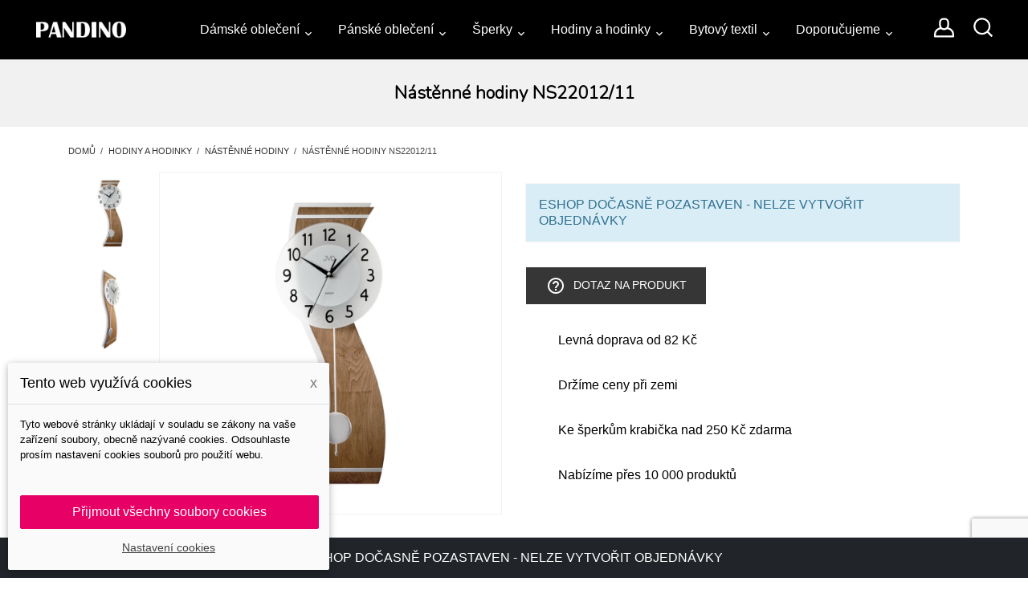

--- FILE ---
content_type: text/html; charset=utf-8
request_url: https://www.pandino.cz/nastenne-hodiny/79270-nastenne-hodiny-ns2201211
body_size: 25736
content:
<!doctype html>
<html lang="cs-CZ">

  <head>
    
      
  <meta charset="utf-8">


  <meta http-equiv="x-ua-compatible" content="ie=edge">



  <title>Nástěnné hodiny NS22012/11</title>
  
    
  
  <meta name="description" content="">
  <meta name="keywords" content="">
      <meta name="robots" content="index,index">
        <link rel="canonical" href="https://www.pandino.cz/nastenne-hodiny/79270-nastenne-hodiny-ns2201211">
    
        

  
    



  
  
  
  

  
  
    
  

  
    <meta property="og:title" content="Nástěnné hodiny NS22012/11" />
    <meta property="og:description" content="" />
    <meta property="og:url" content="https://www.pandino.cz/nastenne-hodiny/79270-nastenne-hodiny-ns2201211" />
    <meta property="og:site_name" content="Pandino.cz" />
        



  <meta name="viewport" content="width=device-width, initial-scale=1">



  <link rel="icon" type="image/vnd.microsoft.icon" href="https://www.pandino.cz/img/favicon.ico?1674735873">
  <link rel="shortcut icon" type="image/x-icon" href="https://www.pandino.cz/img/favicon.ico?1674735873">



    <link rel="stylesheet" href="https://www.pandino.cz/themes/jaro/assets/cache/theme-69a544527.css" type="text/css" media="all">
	<link href="https://fonts.googleapis.com/icon?family=Material+Icons" rel="stylesheet">
			<link rel="preload" href="//fonts.googleapis.com/css2?family=Nunito:wght@300" as="style">
		<link href="//fonts.googleapis.com/css2?family=Nunito:wght@300" rel="stylesheet">
				<link rel="preload" href="//fonts.googleapis.com/css?family=Open+Sans:300,300i,400,400i,600,600i,700,700i&amp;amp;subset=latin-ext" as="style">
		<link href="//fonts.googleapis.com/css?family=Open+Sans:300,300i,400,400i,600,600i,700,700i&amp;amp;subset=latin-ext" rel="stylesheet">
	



  

  <script type="text/javascript">
        var aapfree_aapfree_GDPR = 1;
        var aapfree_confirmation = "V\u00e1\u0161 e-mail byl \u00fasp\u011b\u0161n\u011b odesl\u00e1n";
        var aapfree_frontcontroller = "https:\/\/www.pandino.cz\/module\/aapfree\/question?submitQuestion=1";
        var aapfree_id_lang = 1;
        var aapfree_missingFields = "Nevyplnili jste povinn\u00e1 pole";
        var aapfree_problem = "V\u00e1\u0161 e-mail se nepoda\u0159ilo odeslat. Zkontrolujte pros\u00edm jm\u00e9no a e-mailovou adresu a zkuste to znovu.";
        var aapfree_secureKey = "258f3cfb58dca369603f8259d04082a2";
        var aapfree_title = "Dotaz na produkt";
        var dm_cookie_html_banner = "<style>\n\n    input:checked + .dm_slider {\n      background-color: #2196F3;\n    }\n\n    input:focus + .dm_slider {\n      box-shadow: 0 0 1px #2196F3;\n    }\n\n    .cookie-popup-accept-cookies, .cookie-popup-accept-cookies-save-group {\n        background-color: #e70065;\n        border:1px solid #e70065;\n    }\n\n    .cookie-popup-accept-cookies:hover {\n        background-color: #a10046;\n    }\n\n    .cookie-popup-accept-cookies-save-group:hover {\n        background-color: #a10046;\n    }\n\n<\/style>\n\n<div id=\"cookie-popup-container\">\n\n    <div class=\"cookie-popup\" style=\"display: none;\">\n\n        <div class=\"cookie-popup-inner\">\n            <div class=\"cookie-popup-left\">\n                <div class=\"cookie-popup-headline\">Tento web vyu\u017e\u00edv\u00e1 cookies<span><a href=\"#\" class=\"cookie-popup-decline-cookies-cancel-screen\">x<\/a><\/span><\/div>\n                <div class=\"cookie-popup-sub-headline\">Tyto webov\u00e9 str\u00e1nky ukl\u00e1daj\u00ed v souladu se z\u00e1kony na va\u0161e za\u0159\u00edzen\u00ed soubory, obecn\u011b naz\u00fdvan\u00e9 cookies. Odsouhlaste pros\u00edm nastaven\u00ed cookies soubor\u016f pro pou\u017eit\u00ed webu.<\/div>\n            <\/div>\n        <\/div>\n\n        <div class=\"cookie-popup-lower\">\n            <ul class=\"dm_cookies_variant\">\n\n                <li class=\"dm_cookies_variant_item\">\n                    <p class=\"dm_cookies_more_info\">\n                        <span>\n                            <label class=\"switch\">\n                                <input type=\"checkbox\" name=\"dm_cookie_group_default\" id=\"dm_cookie_group_default\" class=\"noUniform\" checked=\"checked\" disabled \/>\n                                <span class=\"dm_slider round\"><\/span>\n                            <\/label>\n                            <span class=\"dm_title_group\">Nezbytn\u011b nutn\u00e9 soubory cookies<\/span>\n                        <\/span>\n                        <br \/>\n                        Tyto soubory cookie jsou nezbytn\u00e9 pro provoz na\u0161ich slu\u017eeb a nelze je vypnout. Obvykle se nastavuj\u00ed pouze v reakci na va\u0161e akce, jako je nap\u0159\u00edklad vytvo\u0159en\u00ed \u00fa\u010dtu nebo ulo\u017een\u00ed seznamu p\u0159\u00e1n\u00ed na pozd\u011bji.\n                    <\/p>\n                <\/li>\n                \n                <li class=\"dm_cookies_variant_item\">\n                    <p class=\"dm_cookies_more_info\">\n                        <span>\n                            <label class=\"switch\">\n                                <input type=\"checkbox\" name=\"dm_cookie_group_1\" id=\"dm_cookie_group_1\" class=\"noUniform\"  \/>\n                                <span class=\"dm_slider round\"><\/span>\n                            <\/label>\n                            <span class=\"dm_title_group\">Analytick\u00e9 soubory cookies<\/span>\n                        <\/span>\n                        <br \/>\n                        Tyto soubory cookie n\u00e1m umo\u017e\u0148uj\u00ed po\u010d\u00edtat n\u00e1v\u0161t\u011bvy a provoz, abychom m\u011bli p\u0159ehled o tom, kter\u00e9 str\u00e1nky jsou nejobl\u00edben\u011bj\u0161\u00ed a jak se na na\u0161em webu n\u00e1v\u0161t\u011bvn\u00edci pohybuj\u00ed. Ve\u0161ker\u00e9 informace, kter\u00e9 tyto soubory cookie shroma\u017e\u010fuj\u00ed, jsou agregovan\u00e9, a tedy anonymn\u00ed.\n                    <\/p>\n                <\/li>\n\n                <li class=\"dm_cookies_variant_item\">\n                    <p class=\"dm_cookies_more_info\">\n                        <span>\n                            <label class=\"switch\">\n                                <input type=\"checkbox\" name=\"dm_cookie_group_2\" id=\"dm_cookie_group_2\" class=\"noUniform\"  \/>\n                                <span class=\"dm_slider round\"><\/span>\n                            <\/label>\n                            <span class=\"dm_title_group\">Marketingov\u00e9 soubory cookies<\/span>\n                        <\/span>\n                        <br \/>\n                        Kdy\u017e p\u0159ijmete marketingov\u00e9 soubory cookie, d\u00e1v\u00e1te n\u00e1m souhlas um\u00edstit do va\u0161eho za\u0159\u00edzen\u00ed soubory cookie, kter\u00e9 v\u00e1m poskytnou relevantn\u00ed obsah odpov\u00eddaj\u00edc\u00ed va\u0161im z\u00e1jm\u016fm. Tyto soubory cookie mohou b\u00fdt nastaveny n\u00e1mi nebo na\u0161imi reklamn\u00edmi partnery prost\u0159ednictv\u00edm na\u0161ich str\u00e1nek. Jejich \u00fa\u010delem je vytvo\u0159it profil va\u0161ich z\u00e1jm\u016f a zobrazovat v\u00e1m relevantn\u00ed obsah na na\u0161ich webov\u00fdch str\u00e1nk\u00e1ch i na webov\u00fdch str\u00e1nk\u00e1ch t\u0159et\u00edch stran.\n                    <\/p>\n                <\/li>\n\n            <\/ul>\n        <\/div>\n\n        <div class=\"cookie-popup-cms-link\">\n                            <a href=\"https:\/\/www.pandino.cz\/clanek\/9-vse-o-cookies\" class=\"cookie-a\">P\u0159ej\u00edt na str\u00e1nku Podrobn\u011b o cookies<\/a>\n                    <\/div>\n\n        <div class=\"cookie-popup-right\">\n            <a href=\"#\" class=\"cookie-popup-accept-cookies\">P\u0159ijmout v\u0161echny soubory cookies<\/a>\n            <a href=\"#\" class=\"cookie-popup-accept-cookies-save-group\" style=\"display:none\">Ulo\u017eit nastaven\u00ed cookies soubor\u016f<\/a>\n            <a href=\"#\" class=\"cookie-popup-learn-more\">Nastaven\u00ed cookies<\/a>\n        <\/div>\n\n    <\/div>\n<\/div>\n\n";
        var dm_cookies_base_url = "https:\/\/www.pandino.cz\/";
        var dm_cookies_days_expires = 183;
        var dm_cookies_id_guest = 1903089;
        var dm_cookies_position = "bottomleft";
        var etsSeoFo = {"currentController":"product","isModuleController":false,"listCtlOverridden":["product","category","cms","cms_category","manufacturer","supplier"],"conf":{"removeId":false,"removeAttrAlias":false,"removeAttrIdAlias":false},"meta":{"title":"N\u00e1st\u011bnn\u00e9 hodiny NS22012\/11","description":"","isForce":"","img_alt":"","single_img_alt":"Pandino.cz N\u00e1st\u011bnn\u00e9 hodiny NS22012\/11 2\u00a0189\u00a0K\u010d 2\u00a0189\u00a0K\u010d  N\u00e1st\u011bnn\u00e9 hodiny 8592818214424  ","canonical":"https:\/\/www.pandino.cz\/nastenne-hodiny\/79270-nastenne-hodiny-ns2201211","image":"https:\/\/www.pandino.cz\/468041-large_default\/nastenne-hodiny-ns2201211.jpg","dataSeo":false,"params":{"shop_name":"Pandino d\u00e1msk\u00e9 oble\u010den\u00ed","separator":"|","post_title":"N\u00e1st\u011bnn\u00e9 hodiny NS22012\/11","price":"2\u00a0189\u00a0K\u010d","discount_price":"2\u00a0189\u00a0K\u010d","brand":null,"category":"N\u00e1st\u011bnn\u00e9 hodiny","ean13":"8592818214424","description_short":"","description":""}},"product":{"name":"N\u00e1st\u011bnn\u00e9 hodiny NS22012\/11"}};
        var prestashop = {"cart":{"products":[],"totals":{"total":{"type":"total","label":"Celkem","amount":0,"value":"0\u00a0K\u010d"},"total_including_tax":{"type":"total","label":"Celkem (s DPH)","amount":0,"value":"0\u00a0K\u010d"},"total_excluding_tax":{"type":"total","label":"Celkem (bez DPH)","amount":0,"value":"0\u00a0K\u010d"}},"subtotals":{"products":{"type":"products","label":"Mezisou\u010det","amount":0,"value":"0\u00a0K\u010d"},"discounts":null,"shipping":{"type":"shipping","label":"Doru\u010den\u00ed","amount":0,"value":""},"tax":null},"products_count":0,"summary_string":"0 polo\u017eek","vouchers":{"allowed":1,"added":[]},"discounts":[],"minimalPurchase":0,"minimalPurchaseRequired":""},"currency":{"id":1,"name":"\u010cesk\u00e1 koruna","iso_code":"CZK","iso_code_num":"203","sign":"K\u010d"},"customer":{"lastname":null,"firstname":null,"email":null,"birthday":null,"newsletter":null,"newsletter_date_add":null,"optin":null,"website":null,"company":null,"siret":null,"ape":null,"is_logged":false,"gender":{"type":null,"name":null},"addresses":[]},"language":{"name":"\u010ce\u0161tina (Czech)","iso_code":"cs","locale":"cs-CZ","language_code":"cs-CZ","is_rtl":"0","date_format_lite":"Y-m-d","date_format_full":"Y-m-d H:i:s","id":1},"page":{"title":"","canonical":"https:\/\/www.pandino.cz\/nastenne-hodiny\/79270-nastenne-hodiny-ns2201211","meta":{"title":"N\u00e1st\u011bnn\u00e9 hodiny NS22012\/11","description":"","keywords":"","robots":"index"},"page_name":"product","body_classes":{"lang-cs":true,"lang-rtl":false,"country-US":true,"currency-CZK":true,"layout-full-width":true,"page-product":true,"tax-display-disabled":true,"product-id-79270":true,"product-N\u00e1st\u011bnn\u00e9 hodiny NS22012\/11":true,"product-id-category-280":true,"product-id-manufacturer-0":true,"product-id-supplier-6":true,"product-available-for-order":true},"admin_notifications":[]},"shop":{"name":"Pandino.cz","logo":"https:\/\/www.pandino.cz\/img\/logo-1674735873.jpg","stores_icon":"https:\/\/www.pandino.cz\/img\/logo_stores.png","favicon":"https:\/\/www.pandino.cz\/img\/favicon.ico"},"urls":{"base_url":"https:\/\/www.pandino.cz\/","current_url":"https:\/\/www.pandino.cz\/nastenne-hodiny\/79270-nastenne-hodiny-ns2201211","shop_domain_url":"https:\/\/www.pandino.cz","img_ps_url":"https:\/\/www.pandino.cz\/img\/","img_cat_url":"https:\/\/www.pandino.cz\/img\/c\/","img_lang_url":"https:\/\/www.pandino.cz\/img\/l\/","img_prod_url":"https:\/\/www.pandino.cz\/img\/p\/","img_manu_url":"https:\/\/www.pandino.cz\/img\/m\/","img_sup_url":"https:\/\/www.pandino.cz\/img\/su\/","img_ship_url":"https:\/\/www.pandino.cz\/img\/s\/","img_store_url":"https:\/\/www.pandino.cz\/img\/st\/","img_col_url":"https:\/\/www.pandino.cz\/img\/co\/","img_url":"https:\/\/www.pandino.cz\/themes\/jaro\/assets\/img\/","css_url":"https:\/\/www.pandino.cz\/themes\/jaro\/assets\/css\/","js_url":"https:\/\/www.pandino.cz\/themes\/jaro\/assets\/js\/","pic_url":"https:\/\/www.pandino.cz\/upload\/","pages":{"address":"https:\/\/www.pandino.cz\/adresa","addresses":"https:\/\/www.pandino.cz\/adresy","authentication":"https:\/\/www.pandino.cz\/prihlasit-se","cart":"https:\/\/www.pandino.cz\/kosik","category":"https:\/\/www.pandino.cz\/index.php?controller=category","cms":"https:\/\/www.pandino.cz\/index.php?controller=cms","contact":"https:\/\/www.pandino.cz\/kontakt","discount":"https:\/\/www.pandino.cz\/sleva","guest_tracking":"https:\/\/www.pandino.cz\/sledovani-objednavky-hoste","history":"https:\/\/www.pandino.cz\/historie-objednavek","identity":"https:\/\/www.pandino.cz\/osobni-udaje","index":"https:\/\/www.pandino.cz\/","my_account":"https:\/\/www.pandino.cz\/muj-ucet","order_confirmation":"https:\/\/www.pandino.cz\/potvrzeni-objednavky","order_detail":"https:\/\/www.pandino.cz\/index.php?controller=order-detail","order_follow":"https:\/\/www.pandino.cz\/sledovani-objednavky","order":"https:\/\/www.pandino.cz\/objednavka","order_return":"https:\/\/www.pandino.cz\/index.php?controller=order-return","order_slip":"https:\/\/www.pandino.cz\/dobropis","pagenotfound":"https:\/\/www.pandino.cz\/stranka-nenalezena","password":"https:\/\/www.pandino.cz\/obnova-hesla","pdf_invoice":"https:\/\/www.pandino.cz\/index.php?controller=pdf-invoice","pdf_order_return":"https:\/\/www.pandino.cz\/index.php?controller=pdf-order-return","pdf_order_slip":"https:\/\/www.pandino.cz\/index.php?controller=pdf-order-slip","prices_drop":"https:\/\/www.pandino.cz\/slevy","product":"https:\/\/www.pandino.cz\/index.php?controller=product","search":"https:\/\/www.pandino.cz\/vyhledavani","sitemap":"https:\/\/www.pandino.cz\/mapa-stranek","stores":"https:\/\/www.pandino.cz\/prodejny","supplier":"https:\/\/www.pandino.cz\/dodavatele","register":"https:\/\/www.pandino.cz\/prihlasit-se?create_account=1","order_login":"https:\/\/www.pandino.cz\/objednavka?login=1"},"alternative_langs":[],"theme_assets":"\/themes\/jaro\/assets\/","actions":{"logout":"https:\/\/www.pandino.cz\/?mylogout="},"no_picture_image":{"bySize":{"small_default":{"url":"https:\/\/www.pandino.cz\/img\/p\/cs-default-small_default.jpg","width":130,"height":130},"cart_default":{"url":"https:\/\/www.pandino.cz\/img\/p\/cs-default-cart_default.jpg","width":140,"height":140},"home_default":{"url":"https:\/\/www.pandino.cz\/img\/p\/cs-default-home_default.jpg","width":500,"height":500},"medium_default":{"url":"https:\/\/www.pandino.cz\/img\/p\/cs-default-medium_default.jpg","width":560,"height":560},"large_default":{"url":"https:\/\/www.pandino.cz\/img\/p\/cs-default-large_default.jpg","width":1000,"height":1000}},"small":{"url":"https:\/\/www.pandino.cz\/img\/p\/cs-default-small_default.jpg","width":130,"height":130},"medium":{"url":"https:\/\/www.pandino.cz\/img\/p\/cs-default-home_default.jpg","width":500,"height":500},"large":{"url":"https:\/\/www.pandino.cz\/img\/p\/cs-default-large_default.jpg","width":1000,"height":1000},"legend":""}},"configuration":{"display_taxes_label":false,"display_prices_tax_incl":false,"is_catalog":true,"show_prices":true,"opt_in":{"partner":false},"quantity_discount":{"type":"price","label":"Jedn. cena"},"voucher_enabled":1,"return_enabled":1},"field_required":[],"breadcrumb":{"links":[{"title":"Dom\u016f","url":"https:\/\/www.pandino.cz\/"},{"title":"Hodiny a hodinky","url":"https:\/\/www.pandino.cz\/274-hodiny-a-hodinky"},{"title":"N\u00e1st\u011bnn\u00e9 hodiny","url":"https:\/\/www.pandino.cz\/280-nastenne-hodiny"},{"title":"N\u00e1st\u011bnn\u00e9 hodiny NS22012\/11","url":"https:\/\/www.pandino.cz\/nastenne-hodiny\/79270-nastenne-hodiny-ns2201211"}],"count":4},"link":{"protocol_link":"https:\/\/","protocol_content":"https:\/\/"},"time":1769932903,"static_token":"80c1ac32e054057017555ce287849251","token":"9f4138c783042142858355eaaffe54a1","debug":false};
        var ps8mod_enable_custom_format = "0";
        var ps8mod_postcode_country_id = "16";
        var ps8mod_postcode_country_tip = "NNN NN";
        var ps8mod_postcode_customer_is_logged = "0";
        var ps8mod_postcode_enable_custom_format = "0";
        var ps8mod_postcode_field_name = "postcode";
        var ps8mod_postcode_id_customer = "0";
        var ps8mod_postcode_id_guest = 0;
        var ps8mod_postcode_lang_id = "1";
        var psemailsubscription_subscription = "https:\/\/www.pandino.cz\/module\/ps_emailsubscription\/subscription";
        var psr_icon_color = "#4B2F58";
        var wpimageslider_auto = false;
        var wpimageslider_effect = "fade";
        var wpimageslider_loop = true;
        var wpimageslider_pause = "6000";
        var wpimageslider_speed = 500;
        var wpsidebarslider_auto = false;
        var wpsidebarslider_effect = "fade";
        var wpsidebarslider_loop = true;
        var wpsidebarslider_pause = "6000";
        var wpsidebarslider_speed = "500";
      </script>



  <div class="hotinfo_top" align="center" style="text-align:center; background:#212529; border-top:1px solid #C0C0C0;">
    <table style="width:100%; height:50px; text-align:center;">
        <td><span style="color:#ffffff;">ESHOP DOČASNĚ POZASTAVEN - NELZE VYTVOŘIT OBJEDNÁVKY</span></td>
    </table>
</div><!-- Microdatos Organization -->
	
<script type="application/ld+json" id="adpmicrodatos-organization-ps17v4.3.1">
{
    "name" : "Pandino.cz",
    "url" : "https://www.pandino.cz/",
    "logo" : [
    	{

    	"@type" : "ImageObject",
    	"url" : "https://www.pandino.cz/img/logo-1674735873.jpg"
    	}
    ],
    "email" : "informace@pandino.cz",
			"address": {
	    "@type": "PostalAddress",
	    "addressLocality": "Praha 3, \u017di\u017ekov",
	    "postalCode": "130 00",
	    "streetAddress": "(nejde o prodejnu \u010di v\u00fddejn\u00ed m\u00edsto) Roh\u00e1\u010dova 145\/14",
	    "addressRegion": "",
	    "addressCountry": "CZ"
	},
			"contactPoint" : [
		{
			"@type" : "ContactPoint",
	    	"telephone" : "730 691 544",
	    	"contactType" : "customer service",
			"contactOption": "TollFree",
	    	"availableLanguage": [ 
	    			    				    				"Čeština (Czech)"
	    				    			    	]
	    } 
	],
			
	"@context": "http://schema.org",
	"@type" : "Organization"
}
</script>


<!-- Microdatos Webpage -->
	
<script type="application/ld+json" id="adpmicrodatos-webpage-ps17v4.3.1">
{
    "@context": "http://schema.org",
    "@type" : "WebPage",
    "isPartOf": [{
        "@type":"WebSite",
        "url":  "https://www.pandino.cz/",
        "name": "Pandino.cz"
    }],
    "name": "N\u00e1st\u011bnn\u00e9 hodiny NS22012\/11",
    "url": "https://www.pandino.cz/nastenne-hodiny/79270-nastenne-hodiny-ns2201211"
}
</script>



<!-- Microdatos Breadcrumb -->
	<script type="application/ld+json" id="adpmicrodatos-breadcrumblist-ps17v4.3.1">
    {
        "itemListElement": [
            {
                "item": "https://www.pandino.cz/",
                "name": "Dom\u016f",
                "position": 1,
                "@type": "ListItem"
            }, 
            {
                "item": "https://www.pandino.cz/274-hodiny-a-hodinky",
                "name": "Hodiny a hodinky",
                "position": 2,
                "@type": "ListItem"
            }, 
            {
                "item": "https://www.pandino.cz/280-nastenne-hodiny",
                "name": "N\u00e1st\u011bnn\u00e9 hodiny",
                "position": 3,
                "@type": "ListItem"
            } 
        ],
        "@context": "https://schema.org/",
        "@type": "BreadcrumbList"
    }
</script>

<!-- Microdatos Producto -->
	<script type="application/ld+json" id="adpmicrodatos-product-ps17v4.3.1">
{
    "name": "N\u00e1st\u011bnn\u00e9 hodiny NS22012\/11",
    "image": ["https:\/\/www.pandino.cz\/468041-large_default\/nastenne-hodiny-ns2201211.jpg"],
    "url": "https://www.pandino.cz/nastenne-hodiny/79270-nastenne-hodiny-ns2201211",
    "productID": "79270",
    "gtin13": "8592818214424",
    "category": "nastenne-hodiny",
    "sku": "NS22012/11",
    "offers": {
    "availability": "https://schema.org/InStock",
        "price": "2189.00",
        "priceCurrency": "CZK",
        "url": "https://www.pandino.cz/nastenne-hodiny/79270-nastenne-hodiny-ns2201211",
              "itemCondition": "https://schema.org/NewCondition",
                "seller":{
            "name": "Pandino.cz",
            "@type": "Organization"
        },
          "@type": "Offer"
  },    "@context": "https://schema.org/",
    "@type": "Product"
}
</script>




    
          <meta property="og:type" content="product">
      <meta property="og:url" content="https://www.pandino.cz/nastenne-hodiny/79270-nastenne-hodiny-ns2201211">
      <meta property="og:title" content="Nástěnné hodiny NS22012/11">
      <meta property="og:site_name" content="Pandino.cz">
      <meta property="og:description" content="">
      <meta property="og:image" content="https://www.pandino.cz/468041-large_default/nastenne-hodiny-ns2201211.jpg">
                      <meta name="twitter:title" content="Nástěnné hodiny NS22012/11">
      <meta name="twitter:description" content="">
      <meta name="twitter:image" content="https://www.pandino.cz/468041-large_default/nastenne-hodiny-ns2201211.jpg">
      <meta name="twitter:card" content="summary_large_image">
                      <meta name="p:domain_verify" content="09f38340150dec2dcfc6612bfe450102" />
                  <meta name="msvalidate.01" content="F7A80F6A48859044482E2405989341DD" />
              <meta name="google-site-verification" content="AR-hO-hoxSr4xpP4AA5HRg1bY5SSTNCg0HaYd7umoZU" />
                  <script type='application/ld+json' class='ets-seo-schema-graph--main'>
            {"@context":"https://schema.org","@graph":[{"@type":"WebSite","@id":"https://www.pandino.cz/#website","url":"https://www.pandino.cz/","name":"Pandino.cz","potentialAction":{"@type":"SearchAction","target":"https://www.pandino.cz/search?s={search_term_string}","query-input":"required name=search_term_string"}},{"@type":"BreadcrumbList","@id":"https://www.pandino.cz/#breadcrumb","itemListElement":[{"@type":"ListItem","position":1,"item":{"@type":"WebPage","name":"Dom\u016f","@id":"https://www.pandino.cz/","url":"https://www.pandino.cz/"}},{"@type":"ListItem","position":2,"item":{"@type":"WebPage","name":"N\u00e1st\u011bnn\u00e9 hodiny","@id":"https://www.pandino.cz/280-nastenne-hodiny","url":"https://www.pandino.cz/280-nastenne-hodiny"}},{"@type":"ListItem","position":3,"item":{"@type":"WebPage","name":"N\u00e1st\u011bnn\u00e9 hodiny NS22012/11","@id":"https://www.pandino.cz/nastenne-hodiny/79270-nastenne-hodiny-ns2201211","url":"https://www.pandino.cz/nastenne-hodiny/79270-nastenne-hodiny-ns2201211"}}]}]}
        </script>
    
  </head>

  <body id="product" class="lang-cs country-us currency-czk layout-full-width page-product tax-display-disabled product-id-79270 product-nastenne-hodiny-ns22012-11 product-id-category-280 product-id-manufacturer-0 product-id-supplier-6 product-available-for-order">

    
      <div id="fb-root"></div>

<script async defer crossorigin="anonymous" src="https://connect.facebook.net/cs_CZ/sdk.js#xfbml=1&version=v12.0" nonce="vMQk3RrC"></script>

    

  <main >
      
              

      <header id="header">
        <div class="header-container">
        
          
  <div class="header-banner">
    
  </div>



  <nav class="header-nav">
    <div class="container">
        <div class="row">
          <div class="hidden-xl-down">
            <div class="col-md-4 col-xs-12">
              
            </div>
            <div class="col-md-8 right-nav">
                
            </div>
          </div>
          <div class="hidden-xl-up text-sm-center mobile">
            <div class="top-logo" id="_mobile_logo"></div>
            <div class="float-xs-right" id="_mobile_search"></div>
            <div class="float-xs-right" id="_mobile_user_info"></div>
            <div class="float-xs-right" id="_mobile_cart"></div>
            <div class="float-xs-left" id="menu-icon">
              <span></span>
            </div>
          </div>
        </div>
    </div>
  </nav>




  <div class="header-top">
        <div class="hidden-sm-down" id="_desktop_logo">
          <a href="https://www.pandino.cz/">
            <img class="logo img-responsive" src="https://www.pandino.cz/img/logo-1674735873.jpg" alt="Pandino.cz">
          </a>
        </div>
        <div class="col-sm-12 position-static">
          <div class="row">
            

<div class="menu clearfix js-top-menu hidden-lg-down" id="_desktop_top_menu">
    
          <ul class="top-menu" id="top-menu" data-depth="0">
                    <li class="category " id="category-17">
                          <a
                class="dropdown-item"
                href="https://www.pandino.cz/17-damske-obleceni" data-depth="0"
                              >
                              
                                                                      <span class="float-xs-right hidden-xl-up">
                    <span data-target="#top_sub_menu_4406" data-toggle="collapse" class="navbar-toggler collapse-icons">
                      <i class="material-icons add">&#xE313;</i>
                      <i class="material-icons remove">&#xE316;</i>
                    </span>
                  </span>
                                Dámské oblečení
              </a>
                
                                  <div  class="popover sub-menu js-sub-menu collapse" id="top_sub_menu_4406">
                  
          <ul class="top-menu"  data-depth="1">
                    <li class="category cat-thumb" id="category-198">
                          <a
                class="dropdown-item dropdown-submenu"
                href="https://www.pandino.cz/198-vrchni-dil" data-depth="1"
                              >
                              
                                                                      <span class="float-xs-right hidden-xl-up">
                    <span data-target="#top_sub_menu_55312" data-toggle="collapse" class="navbar-toggler collapse-icons">
                      <i class="material-icons add">&#xE313;</i>
                      <i class="material-icons remove">&#xE316;</i>
                    </span>
                  </span>
                                Vrchní díl
              </a>
                                <div class="category-thumbnail">
                                          <div>
                        <a class="menu-img-link" href="https://www.pandino.cz/198-vrchni-dil"><img src="https://www.pandino.cz/img/c/198-0_thumb.jpg" /></a>
                      </div>  
                                      </div>
                    
                                  <div  class="collapse" id="top_sub_menu_55312">
                  
          <ul class="top-menu"  data-depth="2">
                    <li class="category " id="category-18">
                          <a
                class="dropdown-item"
                href="https://www.pandino.cz/18-mikiny" data-depth="2"
                              >
                              
                                Mikiny
              </a>
                
                              </li>
                    <li class="category " id="category-19">
                          <a
                class="dropdown-item"
                href="https://www.pandino.cz/19-saty" data-depth="2"
                              >
                              
                                Šaty
              </a>
                
                              </li>
                    <li class="category " id="category-20">
                          <a
                class="dropdown-item"
                href="https://www.pandino.cz/20-svetry" data-depth="2"
                              >
                              
                                Svetry
              </a>
                
                              </li>
                    <li class="category " id="category-21">
                          <a
                class="dropdown-item"
                href="https://www.pandino.cz/21-topy-a-tricka" data-depth="2"
                              >
                              
                                Topy a trička
              </a>
                
                              </li>
                    <li class="category " id="category-22">
                          <a
                class="dropdown-item"
                href="https://www.pandino.cz/22-kosile-a-halenky" data-depth="2"
                              >
                              
                                Košile a halenky
              </a>
                
                              </li>
                    <li class="category " id="category-23">
                          <a
                class="dropdown-item"
                href="https://www.pandino.cz/23-tuniky" data-depth="2"
                              >
                              
                                Tuniky
              </a>
                
                              </li>
                    <li class="category " id="category-25">
                          <a
                class="dropdown-item"
                href="https://www.pandino.cz/25-bundy" data-depth="2"
                              >
                              
                                Bundy
              </a>
                
                              </li>
                    <li class="category " id="category-29">
                          <a
                class="dropdown-item"
                href="https://www.pandino.cz/29-kardigany" data-depth="2"
                              >
                              
                                Kardigany
              </a>
                
                              </li>
                    <li class="category " id="category-155">
                          <a
                class="dropdown-item"
                href="https://www.pandino.cz/155-kabaty" data-depth="2"
                              >
                              
                                Kabáty
              </a>
                
                              </li>
                    <li class="category " id="category-156">
                          <a
                class="dropdown-item"
                href="https://www.pandino.cz/156-saka" data-depth="2"
                              >
                              
                                Saka
              </a>
                
                              </li>
                    <li class="category " id="category-157">
                          <a
                class="dropdown-item"
                href="https://www.pandino.cz/157-overaly" data-depth="2"
                              >
                              
                                Overaly
              </a>
                
                              </li>
                    <li class="category " id="category-162">
                          <a
                class="dropdown-item"
                href="https://www.pandino.cz/162-plavky" data-depth="2"
                              >
                              
                                Plavky
              </a>
                
                              </li>
                    <li class="category " id="category-171">
                          <a
                class="dropdown-item"
                href="https://www.pandino.cz/171-body" data-depth="2"
                              >
                              
                                Body
              </a>
                
                              </li>
                    <li class="category " id="category-176">
                          <a
                class="dropdown-item"
                href="https://www.pandino.cz/176-vesty" data-depth="2"
                              >
                              
                                Vesty
              </a>
                
                              </li>
                    <li class="category " id="category-178">
                          <a
                class="dropdown-item"
                href="https://www.pandino.cz/178-sety" data-depth="2"
                              >
                              
                                Sety
              </a>
                
                              </li>
              </ul>
    
                </div>
                          </li>
                    <li class="category cat-thumb" id="category-199">
                          <a
                class="dropdown-item dropdown-submenu"
                href="https://www.pandino.cz/199-spodni-dil" data-depth="1"
                              >
                              
                                                                      <span class="float-xs-right hidden-xl-up">
                    <span data-target="#top_sub_menu_36061" data-toggle="collapse" class="navbar-toggler collapse-icons">
                      <i class="material-icons add">&#xE313;</i>
                      <i class="material-icons remove">&#xE316;</i>
                    </span>
                  </span>
                                Spodní díl
              </a>
                                <div class="category-thumbnail">
                                          <div>
                        <a class="menu-img-link" href="https://www.pandino.cz/199-spodni-dil"><img src="https://www.pandino.cz/img/c/199-0_thumb.jpg" /></a>
                      </div>  
                                      </div>
                    
                                  <div  class="collapse" id="top_sub_menu_36061">
                  
          <ul class="top-menu"  data-depth="2">
                    <li class="category " id="category-26">
                          <a
                class="dropdown-item"
                href="https://www.pandino.cz/26-sukne" data-depth="2"
                              >
                              
                                Sukně
              </a>
                
                              </li>
                    <li class="category cat-thumb" id="category-27">
                          <a
                class="dropdown-item"
                href="https://www.pandino.cz/27-kalhoty" data-depth="2"
                              >
                              
                                Kalhoty
              </a>
                                <div class="category-thumbnail">
                                          <div>
                        <a class="menu-img-link" href="https://www.pandino.cz/27-kalhoty"><img src="https://www.pandino.cz/img/c/27-0_thumb.jpg" /></a>
                      </div>  
                                      </div>
                    
                              </li>
                    <li class="category " id="category-28">
                          <a
                class="dropdown-item"
                href="https://www.pandino.cz/28-sortky" data-depth="2"
                              >
                              
                                Šortky
              </a>
                
                              </li>
                    <li class="category " id="category-161">
                          <a
                class="dropdown-item"
                href="https://www.pandino.cz/161-teplaky" data-depth="2"
                              >
                              
                                Tepláky
              </a>
                
                              </li>
                    <li class="category " id="category-175">
                          <a
                class="dropdown-item"
                href="https://www.pandino.cz/175-leginy" data-depth="2"
                              >
                              
                                Legíny
              </a>
                
                              </li>
              </ul>
    
                </div>
                          </li>
                    <li class="category cat-thumb" id="category-200">
                          <a
                class="dropdown-item dropdown-submenu"
                href="https://www.pandino.cz/200-spodni-pradlo" data-depth="1"
                              >
                              
                                                                      <span class="float-xs-right hidden-xl-up">
                    <span data-target="#top_sub_menu_23507" data-toggle="collapse" class="navbar-toggler collapse-icons">
                      <i class="material-icons add">&#xE313;</i>
                      <i class="material-icons remove">&#xE316;</i>
                    </span>
                  </span>
                                Spodní prádlo
              </a>
                                <div class="category-thumbnail">
                                          <div>
                        <a class="menu-img-link" href="https://www.pandino.cz/200-spodni-pradlo"><img src="https://www.pandino.cz/img/c/200-0_thumb.jpg" /></a>
                      </div>  
                                      </div>
                    
                                  <div  class="collapse" id="top_sub_menu_23507">
                  
          <ul class="top-menu"  data-depth="2">
                    <li class="category " id="category-158">
                          <a
                class="dropdown-item"
                href="https://www.pandino.cz/158-kalhotky" data-depth="2"
                              >
                              
                                Kalhotky
              </a>
                
                              </li>
                    <li class="category " id="category-159">
                          <a
                class="dropdown-item"
                href="https://www.pandino.cz/159-podprsenky" data-depth="2"
                              >
                              
                                Podprsenky
              </a>
                
                              </li>
                    <li class="category " id="category-160">
                          <a
                class="dropdown-item"
                href="https://www.pandino.cz/160-nocni-pradlo" data-depth="2"
                              >
                              
                                Noční prádlo
              </a>
                
                              </li>
                    <li class="category " id="category-183">
                          <a
                class="dropdown-item"
                href="https://www.pandino.cz/183-pyzama" data-depth="2"
                              >
                              
                                Pyžama
              </a>
                
                              </li>
              </ul>
    
                </div>
                          </li>
                    <li class="category cat-thumb" id="category-24">
                          <a
                class="dropdown-item dropdown-submenu"
                href="https://www.pandino.cz/24-doplnky" data-depth="1"
                              >
                              
                                                                      <span class="float-xs-right hidden-xl-up">
                    <span data-target="#top_sub_menu_55598" data-toggle="collapse" class="navbar-toggler collapse-icons">
                      <i class="material-icons add">&#xE313;</i>
                      <i class="material-icons remove">&#xE316;</i>
                    </span>
                  </span>
                                Doplňky
              </a>
                                <div class="category-thumbnail">
                                          <div>
                        <a class="menu-img-link" href="https://www.pandino.cz/24-doplnky"><img src="https://www.pandino.cz/img/c/24-0_thumb.jpg" /></a>
                      </div>  
                                      </div>
                    
                                  <div  class="collapse" id="top_sub_menu_55598">
                  
          <ul class="top-menu"  data-depth="2">
                    <li class="category " id="category-36">
                          <a
                class="dropdown-item"
                href="https://www.pandino.cz/36-kominy" data-depth="2"
                              >
                              
                                Komíny
              </a>
                
                              </li>
                    <li class="category " id="category-37">
                          <a
                class="dropdown-item"
                href="https://www.pandino.cz/37-pasky" data-depth="2"
                              >
                              
                                Pásky
              </a>
                
                              </li>
                    <li class="category " id="category-38">
                          <a
                class="dropdown-item"
                href="https://www.pandino.cz/38-cepice" data-depth="2"
                              >
                              
                                Čepice
              </a>
                
                              </li>
                    <li class="category " id="category-39">
                          <a
                class="dropdown-item"
                href="https://www.pandino.cz/39-rukavice" data-depth="2"
                              >
                              
                                Rukavice
              </a>
                
                              </li>
                    <li class="category " id="category-40">
                          <a
                class="dropdown-item"
                href="https://www.pandino.cz/40-satky" data-depth="2"
                              >
                              
                                Šátky
              </a>
                
                              </li>
                    <li class="category " id="category-41">
                          <a
                class="dropdown-item"
                href="https://www.pandino.cz/41-saly" data-depth="2"
                              >
                              
                                Šály
              </a>
                
                              </li>
                    <li class="category " id="category-184">
                          <a
                class="dropdown-item"
                href="https://www.pandino.cz/184-batohy" data-depth="2"
                              >
                              
                                Batohy
              </a>
                
                              </li>
                    <li class="category " id="category-185">
                          <a
                class="dropdown-item"
                href="https://www.pandino.cz/185-ponca" data-depth="2"
                              >
                              
                                Ponča
              </a>
                
                              </li>
                    <li class="category " id="category-186">
                          <a
                class="dropdown-item"
                href="https://www.pandino.cz/186-penezenky" data-depth="2"
                              >
                              
                                Pěněženky
              </a>
                
                              </li>
                    <li class="category " id="category-188">
                          <a
                class="dropdown-item"
                href="https://www.pandino.cz/188-puncochace" data-depth="2"
                              >
                              
                                Punčocháče
              </a>
                
                              </li>
                    <li class="category " id="category-189">
                          <a
                class="dropdown-item"
                href="https://www.pandino.cz/189-ponozky" data-depth="2"
                              >
                              
                                Ponožky
              </a>
                
                              </li>
                    <li class="category " id="category-193">
                          <a
                class="dropdown-item"
                href="https://www.pandino.cz/193-kabelky" data-depth="2"
                              >
                              
                                Kabelky
              </a>
                
                              </li>
                    <li class="category " id="category-195">
                          <a
                class="dropdown-item"
                href="https://www.pandino.cz/195-ledvinky" data-depth="2"
                              >
                              
                                Ledvinky
              </a>
                
                              </li>
              </ul>
    
                </div>
                          </li>
              </ul>
    
                </div>
                          </li>
                    <li class="category " id="category-48">
                          <a
                class="dropdown-item"
                href="https://www.pandino.cz/48-panske-obleceni" data-depth="0"
                              >
                              
                                                                      <span class="float-xs-right hidden-xl-up">
                    <span data-target="#top_sub_menu_99509" data-toggle="collapse" class="navbar-toggler collapse-icons">
                      <i class="material-icons add">&#xE313;</i>
                      <i class="material-icons remove">&#xE316;</i>
                    </span>
                  </span>
                                Pánské oblečení
              </a>
                
                                  <div  class="popover sub-menu js-sub-menu collapse" id="top_sub_menu_99509">
                  
          <ul class="top-menu"  data-depth="1">
                    <li class="category cat-thumb" id="category-201">
                          <a
                class="dropdown-item dropdown-submenu"
                href="https://www.pandino.cz/201-vrchni-dil" data-depth="1"
                              >
                              
                                                                      <span class="float-xs-right hidden-xl-up">
                    <span data-target="#top_sub_menu_97171" data-toggle="collapse" class="navbar-toggler collapse-icons">
                      <i class="material-icons add">&#xE313;</i>
                      <i class="material-icons remove">&#xE316;</i>
                    </span>
                  </span>
                                Vrchní díl
              </a>
                                <div class="category-thumbnail">
                                          <div>
                        <a class="menu-img-link" href="https://www.pandino.cz/201-vrchni-dil"><img src="https://www.pandino.cz/img/c/201-0_thumb.jpg" /></a>
                      </div>  
                                      </div>
                    
                                  <div  class="collapse" id="top_sub_menu_97171">
                  
          <ul class="top-menu"  data-depth="2">
                    <li class="category " id="category-163">
                          <a
                class="dropdown-item"
                href="https://www.pandino.cz/163-tricka" data-depth="2"
                              >
                              
                                Trička
              </a>
                
                              </li>
                    <li class="category " id="category-164">
                          <a
                class="dropdown-item"
                href="https://www.pandino.cz/164-kosile" data-depth="2"
                              >
                              
                                Košile
              </a>
                
                              </li>
                    <li class="category " id="category-165">
                          <a
                class="dropdown-item"
                href="https://www.pandino.cz/165-mikiny" data-depth="2"
                              >
                              
                                Mikiny
              </a>
                
                              </li>
                    <li class="category " id="category-166">
                          <a
                class="dropdown-item"
                href="https://www.pandino.cz/166-svetry" data-depth="2"
                              >
                              
                                Svetry
              </a>
                
                              </li>
                    <li class="category " id="category-169">
                          <a
                class="dropdown-item"
                href="https://www.pandino.cz/169-bundy" data-depth="2"
                              >
                              
                                Bundy
              </a>
                
                              </li>
                    <li class="category " id="category-179">
                          <a
                class="dropdown-item"
                href="https://www.pandino.cz/179-sety" data-depth="2"
                              >
                              
                                Sety
              </a>
                
                              </li>
              </ul>
    
                </div>
                          </li>
                    <li class="category cat-thumb" id="category-202">
                          <a
                class="dropdown-item dropdown-submenu"
                href="https://www.pandino.cz/202-spodni-dil" data-depth="1"
                              >
                              
                                                                      <span class="float-xs-right hidden-xl-up">
                    <span data-target="#top_sub_menu_31325" data-toggle="collapse" class="navbar-toggler collapse-icons">
                      <i class="material-icons add">&#xE313;</i>
                      <i class="material-icons remove">&#xE316;</i>
                    </span>
                  </span>
                                Spodní díl
              </a>
                                <div class="category-thumbnail">
                                          <div>
                        <a class="menu-img-link" href="https://www.pandino.cz/202-spodni-dil"><img src="https://www.pandino.cz/img/c/202-0_thumb.jpg" /></a>
                      </div>  
                                      </div>
                    
                                  <div  class="collapse" id="top_sub_menu_31325">
                  
          <ul class="top-menu"  data-depth="2">
                    <li class="category " id="category-167">
                          <a
                class="dropdown-item"
                href="https://www.pandino.cz/167-kalhoty" data-depth="2"
                              >
                              
                                Kalhoty
              </a>
                
                              </li>
                    <li class="category " id="category-168">
                          <a
                class="dropdown-item"
                href="https://www.pandino.cz/168-sortky" data-depth="2"
                              >
                              
                                Šortky
              </a>
                
                              </li>
                    <li class="category " id="category-192">
                          <a
                class="dropdown-item"
                href="https://www.pandino.cz/192-teplaky" data-depth="2"
                              >
                              
                                Tepláky
              </a>
                
                              </li>
              </ul>
    
                </div>
                          </li>
                    <li class="category cat-thumb" id="category-170">
                          <a
                class="dropdown-item dropdown-submenu"
                href="https://www.pandino.cz/170-spodni-pradlo" data-depth="1"
                              >
                              
                                                                      <span class="float-xs-right hidden-xl-up">
                    <span data-target="#top_sub_menu_40876" data-toggle="collapse" class="navbar-toggler collapse-icons">
                      <i class="material-icons add">&#xE313;</i>
                      <i class="material-icons remove">&#xE316;</i>
                    </span>
                  </span>
                                Spodní prádlo
              </a>
                                <div class="category-thumbnail">
                                          <div>
                        <a class="menu-img-link" href="https://www.pandino.cz/170-spodni-pradlo"><img src="https://www.pandino.cz/img/c/170-0_thumb.jpg" /></a>
                      </div>  
                                      </div>
                    
                                  <div  class="collapse" id="top_sub_menu_40876">
                  
          <ul class="top-menu"  data-depth="2">
                    <li class="category " id="category-172">
                          <a
                class="dropdown-item"
                href="https://www.pandino.cz/172-boxerky" data-depth="2"
                              >
                              
                                Boxerky
              </a>
                
                              </li>
                    <li class="category " id="category-190">
                          <a
                class="dropdown-item"
                href="https://www.pandino.cz/190-ponozky" data-depth="2"
                              >
                              
                                Ponožky
              </a>
                
                              </li>
              </ul>
    
                </div>
                          </li>
                    <li class="category cat-thumb" id="category-181">
                          <a
                class="dropdown-item dropdown-submenu"
                href="https://www.pandino.cz/181-doplnky" data-depth="1"
                              >
                              
                                                                      <span class="float-xs-right hidden-xl-up">
                    <span data-target="#top_sub_menu_44144" data-toggle="collapse" class="navbar-toggler collapse-icons">
                      <i class="material-icons add">&#xE313;</i>
                      <i class="material-icons remove">&#xE316;</i>
                    </span>
                  </span>
                                Doplňky
              </a>
                                <div class="category-thumbnail">
                                          <div>
                        <a class="menu-img-link" href="https://www.pandino.cz/181-doplnky"><img src="https://www.pandino.cz/img/c/181-0_thumb.jpg" /></a>
                      </div>  
                                      </div>
                    
                                  <div  class="collapse" id="top_sub_menu_44144">
                  
          <ul class="top-menu"  data-depth="2">
                    <li class="category " id="category-182">
                          <a
                class="dropdown-item"
                href="https://www.pandino.cz/182-pasky" data-depth="2"
                              >
                              
                                Pásky
              </a>
                
                              </li>
                    <li class="category " id="category-187">
                          <a
                class="dropdown-item"
                href="https://www.pandino.cz/187-penezenky" data-depth="2"
                              >
                              
                                Pěněženky
              </a>
                
                              </li>
                    <li class="category " id="category-194">
                          <a
                class="dropdown-item"
                href="https://www.pandino.cz/194-brasny-a-tasky" data-depth="2"
                              >
                              
                                Brašny a tašky
              </a>
                
                              </li>
              </ul>
    
                </div>
                          </li>
              </ul>
    
                </div>
                          </li>
                    <li class="category " id="category-267">
                          <a
                class="dropdown-item"
                href="https://www.pandino.cz/267-sperky" data-depth="0"
                              >
                              
                                                                      <span class="float-xs-right hidden-xl-up">
                    <span data-target="#top_sub_menu_91692" data-toggle="collapse" class="navbar-toggler collapse-icons">
                      <i class="material-icons add">&#xE313;</i>
                      <i class="material-icons remove">&#xE316;</i>
                    </span>
                  </span>
                                Šperky
              </a>
                
                                  <div  class="popover sub-menu js-sub-menu collapse" id="top_sub_menu_91692">
                  
          <ul class="top-menu"  data-depth="1">
                    <li class="category cat-thumb" id="category-268">
                          <a
                class="dropdown-item dropdown-submenu"
                href="https://www.pandino.cz/268-nausnice" data-depth="1"
                              >
                              
                                Náušnice
              </a>
                                <div class="category-thumbnail">
                                          <div>
                        <a class="menu-img-link" href="https://www.pandino.cz/268-nausnice"><img src="https://www.pandino.cz/img/c/268-0_thumb.jpg" /></a>
                      </div>  
                                      </div>
                    
                              </li>
                    <li class="category cat-thumb" id="category-269">
                          <a
                class="dropdown-item dropdown-submenu"
                href="https://www.pandino.cz/269-prsteny" data-depth="1"
                              >
                              
                                Prsteny
              </a>
                                <div class="category-thumbnail">
                                          <div>
                        <a class="menu-img-link" href="https://www.pandino.cz/269-prsteny"><img src="https://www.pandino.cz/img/c/269-0_thumb.jpg" /></a>
                      </div>  
                                      </div>
                    
                              </li>
                    <li class="category cat-thumb" id="category-270">
                          <a
                class="dropdown-item dropdown-submenu"
                href="https://www.pandino.cz/270-naramky" data-depth="1"
                              >
                              
                                Náramky
              </a>
                                <div class="category-thumbnail">
                                          <div>
                        <a class="menu-img-link" href="https://www.pandino.cz/270-naramky"><img src="https://www.pandino.cz/img/c/270-0_thumb.jpg" /></a>
                      </div>  
                                      </div>
                    
                              </li>
                    <li class="category cat-thumb" id="category-271">
                          <a
                class="dropdown-item dropdown-submenu"
                href="https://www.pandino.cz/271-retizky" data-depth="1"
                              >
                              
                                Řetízky
              </a>
                                <div class="category-thumbnail">
                                          <div>
                        <a class="menu-img-link" href="https://www.pandino.cz/271-retizky"><img src="https://www.pandino.cz/img/c/271-0_thumb.jpg" /></a>
                      </div>  
                                      </div>
                    
                              </li>
                    <li class="category cat-thumb" id="category-272">
                          <a
                class="dropdown-item dropdown-submenu"
                href="https://www.pandino.cz/272-privesky" data-depth="1"
                              >
                              
                                Přívěsky
              </a>
                                <div class="category-thumbnail">
                                          <div>
                        <a class="menu-img-link" href="https://www.pandino.cz/272-privesky"><img src="https://www.pandino.cz/img/c/272-0_thumb.jpg" /></a>
                      </div>  
                                      </div>
                    
                              </li>
                    <li class="category cat-thumb" id="category-542">
                          <a
                class="dropdown-item dropdown-submenu"
                href="https://www.pandino.cz/542-nahrdelniky" data-depth="1"
                              >
                              
                                Náhrdelníky
              </a>
                                <div class="category-thumbnail">
                                          <div>
                        <a class="menu-img-link" href="https://www.pandino.cz/542-nahrdelniky"><img src="https://www.pandino.cz/img/c/542-0_thumb.jpg" /></a>
                      </div>  
                                      </div>
                    
                              </li>
                    <li class="category " id="category-544">
                          <a
                class="dropdown-item dropdown-submenu"
                href="https://www.pandino.cz/544-piercing" data-depth="1"
                              >
                              
                                Piercing
              </a>
                
                              </li>
              </ul>
    
                </div>
                          </li>
                    <li class="category " id="category-274">
                          <a
                class="dropdown-item"
                href="https://www.pandino.cz/274-hodiny-a-hodinky" data-depth="0"
                              >
                              
                                                                      <span class="float-xs-right hidden-xl-up">
                    <span data-target="#top_sub_menu_73844" data-toggle="collapse" class="navbar-toggler collapse-icons">
                      <i class="material-icons add">&#xE313;</i>
                      <i class="material-icons remove">&#xE316;</i>
                    </span>
                  </span>
                                Hodiny a hodinky
              </a>
                
                                  <div  class="popover sub-menu js-sub-menu collapse" id="top_sub_menu_73844">
                  
          <ul class="top-menu"  data-depth="1">
                    <li class="category cat-thumb" id="category-275">
                          <a
                class="dropdown-item dropdown-submenu"
                href="https://www.pandino.cz/275-damske-hodinky" data-depth="1"
                              >
                              
                                Dámské hodinky
              </a>
                                <div class="category-thumbnail">
                                          <div>
                        <a class="menu-img-link" href="https://www.pandino.cz/275-damske-hodinky"><img src="https://www.pandino.cz/img/c/275-0_thumb.jpg" /></a>
                      </div>  
                                      </div>
                    
                              </li>
                    <li class="category cat-thumb" id="category-276">
                          <a
                class="dropdown-item dropdown-submenu"
                href="https://www.pandino.cz/276-panske-hodinky" data-depth="1"
                              >
                              
                                Pánské hodinky
              </a>
                                <div class="category-thumbnail">
                                          <div>
                        <a class="menu-img-link" href="https://www.pandino.cz/276-panske-hodinky"><img src="https://www.pandino.cz/img/c/276-0_thumb.jpg" /></a>
                      </div>  
                                      </div>
                    
                              </li>
                    <li class="category cat-thumb" id="category-277">
                          <a
                class="dropdown-item dropdown-submenu"
                href="https://www.pandino.cz/277-detske-hodinky" data-depth="1"
                              >
                              
                                                                      <span class="float-xs-right hidden-xl-up">
                    <span data-target="#top_sub_menu_69557" data-toggle="collapse" class="navbar-toggler collapse-icons">
                      <i class="material-icons add">&#xE313;</i>
                      <i class="material-icons remove">&#xE316;</i>
                    </span>
                  </span>
                                Dětské hodinky
              </a>
                                <div class="category-thumbnail">
                                          <div>
                        <a class="menu-img-link" href="https://www.pandino.cz/277-detske-hodinky"><img src="https://www.pandino.cz/img/c/277-0_thumb.jpg" /></a>
                      </div>  
                                      </div>
                    
                                  <div  class="collapse" id="top_sub_menu_69557">
                  
          <ul class="top-menu"  data-depth="2">
                    <li class="category cat-thumb" id="category-278">
                          <a
                class="dropdown-item"
                href="https://www.pandino.cz/278-chlapecke-hodinky" data-depth="2"
                              >
                              
                                Chlapecké hodinky
              </a>
                                <div class="category-thumbnail">
                                          <div>
                        <a class="menu-img-link" href="https://www.pandino.cz/278-chlapecke-hodinky"><img src="https://www.pandino.cz/img/c/278-0_thumb.jpg" /></a>
                      </div>  
                                      </div>
                    
                              </li>
                    <li class="category cat-thumb" id="category-279">
                          <a
                class="dropdown-item"
                href="https://www.pandino.cz/279-divci-hodinky" data-depth="2"
                              >
                              
                                Dívčí hodinky
              </a>
                                <div class="category-thumbnail">
                                          <div>
                        <a class="menu-img-link" href="https://www.pandino.cz/279-divci-hodinky"><img src="https://www.pandino.cz/img/c/279-0_thumb.jpg" /></a>
                      </div>  
                                      </div>
                    
                              </li>
              </ul>
    
                </div>
                          </li>
                    <li class="category cat-thumb" id="category-280">
                          <a
                class="dropdown-item dropdown-submenu"
                href="https://www.pandino.cz/280-nastenne-hodiny" data-depth="1"
                              >
                              
                                Nástěnné hodiny
              </a>
                                <div class="category-thumbnail">
                                          <div>
                        <a class="menu-img-link" href="https://www.pandino.cz/280-nastenne-hodiny"><img src="https://www.pandino.cz/img/c/280-0_thumb.jpg" /></a>
                      </div>  
                                      </div>
                    
                              </li>
                    <li class="category cat-thumb" id="category-281">
                          <a
                class="dropdown-item dropdown-submenu"
                href="https://www.pandino.cz/281-digitalni-hodiny" data-depth="1"
                              >
                              
                                Digitální hodiny
              </a>
                                <div class="category-thumbnail">
                                          <div>
                        <a class="menu-img-link" href="https://www.pandino.cz/281-digitalni-hodiny"><img src="https://www.pandino.cz/img/c/281-0_thumb.jpg" /></a>
                      </div>  
                                      </div>
                    
                              </li>
                    <li class="category cat-thumb" id="category-282">
                          <a
                class="dropdown-item dropdown-submenu"
                href="https://www.pandino.cz/282-detske-hodiny" data-depth="1"
                              >
                              
                                Dětské hodiny
              </a>
                                <div class="category-thumbnail">
                                          <div>
                        <a class="menu-img-link" href="https://www.pandino.cz/282-detske-hodiny"><img src="https://www.pandino.cz/img/c/282-0_thumb.jpg" /></a>
                      </div>  
                                      </div>
                    
                              </li>
                    <li class="category cat-thumb" id="category-284">
                          <a
                class="dropdown-item dropdown-submenu"
                href="https://www.pandino.cz/284-stolni-hodiny" data-depth="1"
                              >
                              
                                Stolní hodiny
              </a>
                                <div class="category-thumbnail">
                                          <div>
                        <a class="menu-img-link" href="https://www.pandino.cz/284-stolni-hodiny"><img src="https://www.pandino.cz/img/c/284-0_thumb.jpg" /></a>
                      </div>  
                                      </div>
                    
                              </li>
                    <li class="category cat-thumb" id="category-283">
                          <a
                class="dropdown-item dropdown-submenu"
                href="https://www.pandino.cz/283-budiky" data-depth="1"
                              >
                              
                                Budíky
              </a>
                                <div class="category-thumbnail">
                                          <div>
                        <a class="menu-img-link" href="https://www.pandino.cz/283-budiky"><img src="https://www.pandino.cz/img/c/283-0_thumb.jpg" /></a>
                      </div>  
                                      </div>
                    
                              </li>
              </ul>
    
                </div>
                          </li>
                    <li class="category " id="category-208">
                          <a
                class="dropdown-item"
                href="https://www.pandino.cz/208-bytovy-textil" data-depth="0"
                              >
                              
                                                                      <span class="float-xs-right hidden-xl-up">
                    <span data-target="#top_sub_menu_4661" data-toggle="collapse" class="navbar-toggler collapse-icons">
                      <i class="material-icons add">&#xE313;</i>
                      <i class="material-icons remove">&#xE316;</i>
                    </span>
                  </span>
                                Bytový textil
              </a>
                
                                  <div  class="popover sub-menu js-sub-menu collapse" id="top_sub_menu_4661">
                  
          <ul class="top-menu"  data-depth="1">
                    <li class="category cat-thumb" id="category-209">
                          <a
                class="dropdown-item dropdown-submenu"
                href="https://www.pandino.cz/209-lozni-povleceni" data-depth="1"
                              >
                              
                                                                      <span class="float-xs-right hidden-xl-up">
                    <span data-target="#top_sub_menu_63729" data-toggle="collapse" class="navbar-toggler collapse-icons">
                      <i class="material-icons add">&#xE313;</i>
                      <i class="material-icons remove">&#xE316;</i>
                    </span>
                  </span>
                                Ložní povlečení
              </a>
                                <div class="category-thumbnail">
                                          <div>
                        <a class="menu-img-link" href="https://www.pandino.cz/209-lozni-povleceni"><img src="https://www.pandino.cz/img/c/209-0_thumb.jpg" /></a>
                      </div>  
                                      </div>
                    
                                  <div  class="collapse" id="top_sub_menu_63729">
                  
          <ul class="top-menu"  data-depth="2">
                    <li class="category " id="category-210">
                          <a
                class="dropdown-item"
                href="https://www.pandino.cz/210-bavlnene-povleceni" data-depth="2"
                              >
                              
                                Bavlněné povlečení
              </a>
                
                              </li>
                    <li class="category " id="category-221">
                          <a
                class="dropdown-item"
                href="https://www.pandino.cz/221-povleceni-do-postylky" data-depth="2"
                              >
                              
                                Povlečení do postýlky
              </a>
                
                              </li>
                    <li class="category " id="category-230">
                          <a
                class="dropdown-item"
                href="https://www.pandino.cz/230-satenove-povleceni" data-depth="2"
                              >
                              
                                Saténové povlečení
              </a>
                
                              </li>
                    <li class="category " id="category-235">
                          <a
                class="dropdown-item"
                href="https://www.pandino.cz/235-hokejove-povleceni-nhl" data-depth="2"
                              >
                              
                                Hokejové povlečení NHL
              </a>
                
                              </li>
                    <li class="category " id="category-241">
                          <a
                class="dropdown-item"
                href="https://www.pandino.cz/241-povleceni-pro-mladez" data-depth="2"
                              >
                              
                                Povlečení pro mládež
              </a>
                
                              </li>
                    <li class="category " id="category-242">
                          <a
                class="dropdown-item"
                href="https://www.pandino.cz/242-vanocni-povleceni" data-depth="2"
                              >
                              
                                Vánoční povlečení
              </a>
                
                              </li>
                    <li class="category " id="category-245">
                          <a
                class="dropdown-item"
                href="https://www.pandino.cz/245-detske-povleceni" data-depth="2"
                              >
                              
                                Dětské povlečení
              </a>
                
                              </li>
                    <li class="category " id="category-253">
                          <a
                class="dropdown-item"
                href="https://www.pandino.cz/253-fotbalove-povleceni" data-depth="2"
                              >
                              
                                Fotbalové povlečení
              </a>
                
                              </li>
              </ul>
    
                </div>
                          </li>
                    <li class="category cat-thumb" id="category-211">
                          <a
                class="dropdown-item dropdown-submenu"
                href="https://www.pandino.cz/211-hotelovy-textil" data-depth="1"
                              >
                              
                                Hotelový textil
              </a>
                                <div class="category-thumbnail">
                                          <div>
                        <a class="menu-img-link" href="https://www.pandino.cz/211-hotelovy-textil"><img src="https://www.pandino.cz/img/c/211-0_thumb.jpg" /></a>
                      </div>  
                                      </div>
                    
                              </li>
                    <li class="category cat-thumb" id="category-212">
                          <a
                class="dropdown-item dropdown-submenu"
                href="https://www.pandino.cz/212-polstare-a-povlaky" data-depth="1"
                              >
                              
                                                                      <span class="float-xs-right hidden-xl-up">
                    <span data-target="#top_sub_menu_3497" data-toggle="collapse" class="navbar-toggler collapse-icons">
                      <i class="material-icons add">&#xE313;</i>
                      <i class="material-icons remove">&#xE316;</i>
                    </span>
                  </span>
                                Polštáře a povlaky
              </a>
                                <div class="category-thumbnail">
                                          <div>
                        <a class="menu-img-link" href="https://www.pandino.cz/212-polstare-a-povlaky"><img src="https://www.pandino.cz/img/c/212-0_thumb.jpg" /></a>
                      </div>  
                                      </div>
                    
                                  <div  class="collapse" id="top_sub_menu_3497">
                  
          <ul class="top-menu"  data-depth="2">
                    <li class="category " id="category-213">
                          <a
                class="dropdown-item"
                href="https://www.pandino.cz/213-polstare-s-dutym-vlaknem" data-depth="2"
                              >
                              
                                Polštáře s dutým vláknem
              </a>
                
                              </li>
                    <li class="category " id="category-223">
                          <a
                class="dropdown-item"
                href="https://www.pandino.cz/223-detske-polstarky" data-depth="2"
                              >
                              
                                Dětské polštářky
              </a>
                
                              </li>
                    <li class="category " id="category-226">
                          <a
                class="dropdown-item"
                href="https://www.pandino.cz/226-fotbalove-polstarky" data-depth="2"
                              >
                              
                                Fotbalové polštářky
              </a>
                
                              </li>
                    <li class="category " id="category-227">
                          <a
                class="dropdown-item"
                href="https://www.pandino.cz/227-povlaky-na-polstarky" data-depth="2"
                              >
                              
                                                                      <span class="float-xs-right hidden-xl-up">
                    <span data-target="#top_sub_menu_65942" data-toggle="collapse" class="navbar-toggler collapse-icons">
                      <i class="material-icons add">&#xE313;</i>
                      <i class="material-icons remove">&#xE316;</i>
                    </span>
                  </span>
                                Povlaky na polštářky
              </a>
                
                                  <div  class="collapse" id="top_sub_menu_65942">
                  
          <ul class="top-menu"  data-depth="3">
                    <li class="category " id="category-237">
                          <a
                class="dropdown-item"
                href="https://www.pandino.cz/237-vanocni-povlaky" data-depth="3"
                              >
                              
                                Vánoční povlaky
              </a>
                
                              </li>
                    <li class="category " id="category-250">
                          <a
                class="dropdown-item"
                href="https://www.pandino.cz/250-dekoracni-povlaky" data-depth="3"
                              >
                              
                                Dekorační povlaky
              </a>
                
                              </li>
                    <li class="category " id="category-252">
                          <a
                class="dropdown-item"
                href="https://www.pandino.cz/252-detske-povlaky" data-depth="3"
                              >
                              
                                Dětské povlaky
              </a>
                
                              </li>
              </ul>
    
                </div>
                          </li>
                    <li class="category " id="category-233">
                          <a
                class="dropdown-item"
                href="https://www.pandino.cz/233-hokejove-polstarky" data-depth="2"
                              >
                              
                                Hokejové polštářky
              </a>
                
                              </li>
                    <li class="category " id="category-238">
                          <a
                class="dropdown-item"
                href="https://www.pandino.cz/238-dekoracni-polstare" data-depth="2"
                              >
                              
                                                                      <span class="float-xs-right hidden-xl-up">
                    <span data-target="#top_sub_menu_54028" data-toggle="collapse" class="navbar-toggler collapse-icons">
                      <i class="material-icons add">&#xE313;</i>
                      <i class="material-icons remove">&#xE316;</i>
                    </span>
                  </span>
                                Dekorační polštáře
              </a>
                
                                  <div  class="collapse" id="top_sub_menu_54028">
                  
          <ul class="top-menu"  data-depth="3">
                    <li class="category " id="category-239">
                          <a
                class="dropdown-item"
                href="https://www.pandino.cz/239-vanocni-polstarky" data-depth="3"
                              >
                              
                                Vánoční polštářky
              </a>
                
                              </li>
              </ul>
    
                </div>
                          </li>
              </ul>
    
                </div>
                          </li>
                    <li class="category cat-thumb" id="category-214">
                          <a
                class="dropdown-item dropdown-submenu"
                href="https://www.pandino.cz/214-prosteradla" data-depth="1"
                              >
                              
                                                                      <span class="float-xs-right hidden-xl-up">
                    <span data-target="#top_sub_menu_64804" data-toggle="collapse" class="navbar-toggler collapse-icons">
                      <i class="material-icons add">&#xE313;</i>
                      <i class="material-icons remove">&#xE316;</i>
                    </span>
                  </span>
                                Prostěradla
              </a>
                                <div class="category-thumbnail">
                                          <div>
                        <a class="menu-img-link" href="https://www.pandino.cz/214-prosteradla"><img src="https://www.pandino.cz/img/c/214-0_thumb.jpg" /></a>
                      </div>  
                                      </div>
                    
                                  <div  class="collapse" id="top_sub_menu_64804">
                  
          <ul class="top-menu"  data-depth="2">
                    <li class="category " id="category-215">
                          <a
                class="dropdown-item"
                href="https://www.pandino.cz/215-jersey-prosteradla-s-elastanem" data-depth="2"
                              >
                              
                                Jersey prostěradla s elastanem
              </a>
                
                              </li>
                    <li class="category " id="category-216">
                          <a
                class="dropdown-item"
                href="https://www.pandino.cz/216-prosteradla-z-mikrovlakna" data-depth="2"
                              >
                              
                                Prostěradla z mikrovlákna
              </a>
                
                              </li>
                    <li class="category " id="category-217">
                          <a
                class="dropdown-item"
                href="https://www.pandino.cz/217-jersey-prosteradla" data-depth="2"
                              >
                              
                                Jersey prostěradla
              </a>
                
                              </li>
                    <li class="category " id="category-218">
                          <a
                class="dropdown-item"
                href="https://www.pandino.cz/218-frote-prosteradla" data-depth="2"
                              >
                              
                                Froté prostěradla
              </a>
                
                              </li>
                    <li class="category " id="category-236">
                          <a
                class="dropdown-item"
                href="https://www.pandino.cz/236-bavlnena-prosteradla" data-depth="2"
                              >
                              
                                Bavlněná prostěradla
              </a>
                
                              </li>
                    <li class="category " id="category-247">
                          <a
                class="dropdown-item"
                href="https://www.pandino.cz/247-nepropustna-prosteradla" data-depth="2"
                              >
                              
                                Nepropustná prostěradla
              </a>
                
                              </li>
              </ul>
    
                </div>
                          </li>
                    <li class="category cat-thumb" id="category-219">
                          <a
                class="dropdown-item dropdown-submenu"
                href="https://www.pandino.cz/219-kuchynsky-textil" data-depth="1"
                              >
                              
                                                                      <span class="float-xs-right hidden-xl-up">
                    <span data-target="#top_sub_menu_95584" data-toggle="collapse" class="navbar-toggler collapse-icons">
                      <i class="material-icons add">&#xE313;</i>
                      <i class="material-icons remove">&#xE316;</i>
                    </span>
                  </span>
                                Kuchyňský textil
              </a>
                                <div class="category-thumbnail">
                                          <div>
                        <a class="menu-img-link" href="https://www.pandino.cz/219-kuchynsky-textil"><img src="https://www.pandino.cz/img/c/219-0_thumb.jpg" /></a>
                      </div>  
                                      </div>
                    
                                  <div  class="collapse" id="top_sub_menu_95584">
                  
          <ul class="top-menu"  data-depth="2">
                    <li class="category " id="category-220">
                          <a
                class="dropdown-item"
                href="https://www.pandino.cz/220-kuchynske-rucniky" data-depth="2"
                              >
                              
                                Kuchyňské ručníky
              </a>
                
                              </li>
                    <li class="category " id="category-240">
                          <a
                class="dropdown-item"
                href="https://www.pandino.cz/240-kuchynske-uterky" data-depth="2"
                              >
                              
                                Kuchyňské utěrky
              </a>
                
                              </li>
              </ul>
    
                </div>
                          </li>
                    <li class="category cat-thumb" id="category-224">
                          <a
                class="dropdown-item dropdown-submenu"
                href="https://www.pandino.cz/224-rucniky-a-osusky" data-depth="1"
                              >
                              
                                                                      <span class="float-xs-right hidden-xl-up">
                    <span data-target="#top_sub_menu_43413" data-toggle="collapse" class="navbar-toggler collapse-icons">
                      <i class="material-icons add">&#xE313;</i>
                      <i class="material-icons remove">&#xE316;</i>
                    </span>
                  </span>
                                Ručníky a osušky
              </a>
                                <div class="category-thumbnail">
                                          <div>
                        <a class="menu-img-link" href="https://www.pandino.cz/224-rucniky-a-osusky"><img src="https://www.pandino.cz/img/c/224-0_thumb.jpg" /></a>
                      </div>  
                                      </div>
                    
                                  <div  class="collapse" id="top_sub_menu_43413">
                  
          <ul class="top-menu"  data-depth="2">
                    <li class="category " id="category-225">
                          <a
                class="dropdown-item"
                href="https://www.pandino.cz/225-plazove-osusky" data-depth="2"
                              >
                              
                                Plážové osušky
              </a>
                
                              </li>
                    <li class="category " id="category-234">
                          <a
                class="dropdown-item"
                href="https://www.pandino.cz/234-hokejove-osusky-nhl" data-depth="2"
                              >
                              
                                Hokejové osušky NHL
              </a>
                
                              </li>
                    <li class="category " id="category-246">
                          <a
                class="dropdown-item"
                href="https://www.pandino.cz/246-osusky-pro-mladez" data-depth="2"
                              >
                              
                                Osušky pro mládež
              </a>
                
                              </li>
                    <li class="category " id="category-248">
                          <a
                class="dropdown-item"
                href="https://www.pandino.cz/248-detske-osusky" data-depth="2"
                              >
                              
                                Dětské osušky
              </a>
                
                              </li>
                    <li class="category " id="category-249">
                          <a
                class="dropdown-item"
                href="https://www.pandino.cz/249-detske-rucnicky" data-depth="2"
                              >
                              
                                Dětské ručníčky
              </a>
                
                              </li>
                    <li class="category " id="category-251">
                          <a
                class="dropdown-item"
                href="https://www.pandino.cz/251-fotbalove-osusky" data-depth="2"
                              >
                              
                                Fotbalové osušky
              </a>
                
                              </li>
              </ul>
    
                </div>
                          </li>
                    <li class="category cat-thumb" id="category-228">
                          <a
                class="dropdown-item dropdown-submenu"
                href="https://www.pandino.cz/228-deky" data-depth="1"
                              >
                              
                                                                      <span class="float-xs-right hidden-xl-up">
                    <span data-target="#top_sub_menu_97201" data-toggle="collapse" class="navbar-toggler collapse-icons">
                      <i class="material-icons add">&#xE313;</i>
                      <i class="material-icons remove">&#xE316;</i>
                    </span>
                  </span>
                                Deky
              </a>
                                <div class="category-thumbnail">
                                          <div>
                        <a class="menu-img-link" href="https://www.pandino.cz/228-deky"><img src="https://www.pandino.cz/img/c/228-0_thumb.jpg" /></a>
                      </div>  
                                      </div>
                    
                                  <div  class="collapse" id="top_sub_menu_97201">
                  
          <ul class="top-menu"  data-depth="2">
                    <li class="category " id="category-229">
                          <a
                class="dropdown-item"
                href="https://www.pandino.cz/229-spanelske-deky-piel" data-depth="2"
                              >
                              
                                Španělské deky Piel
              </a>
                
                              </li>
                    <li class="category " id="category-243">
                          <a
                class="dropdown-item"
                href="https://www.pandino.cz/243-deky-bedtex" data-depth="2"
                              >
                              
                                Deky BedTex
              </a>
                
                              </li>
                    <li class="category " id="category-244">
                          <a
                class="dropdown-item"
                href="https://www.pandino.cz/244-detske-deky" data-depth="2"
                              >
                              
                                Dětské deky
              </a>
                
                              </li>
              </ul>
    
                </div>
                          </li>
                    <li class="category cat-thumb" id="category-231">
                          <a
                class="dropdown-item dropdown-submenu"
                href="https://www.pandino.cz/231-prehozy" data-depth="1"
                              >
                              
                                Přehozy
              </a>
                                <div class="category-thumbnail">
                                          <div>
                        <a class="menu-img-link" href="https://www.pandino.cz/231-prehozy"><img src="https://www.pandino.cz/img/c/231-0_thumb.jpg" /></a>
                      </div>  
                                      </div>
                    
                              </li>
                    <li class="category cat-thumb" id="category-232">
                          <a
                class="dropdown-item dropdown-submenu"
                href="https://www.pandino.cz/232-chranice-matraci" data-depth="1"
                              >
                              
                                Chrániče matrací
              </a>
                                <div class="category-thumbnail">
                                          <div>
                        <a class="menu-img-link" href="https://www.pandino.cz/232-chranice-matraci"><img src="https://www.pandino.cz/img/c/232-0_thumb.jpg" /></a>
                      </div>  
                                      </div>
                    
                              </li>
                    <li class="category " id="category-545">
                          <a
                class="dropdown-item dropdown-submenu"
                href="https://www.pandino.cz/545-obalovy-material" data-depth="1"
                              >
                              
                                                                      <span class="float-xs-right hidden-xl-up">
                    <span data-target="#top_sub_menu_82205" data-toggle="collapse" class="navbar-toggler collapse-icons">
                      <i class="material-icons add">&#xE313;</i>
                      <i class="material-icons remove">&#xE316;</i>
                    </span>
                  </span>
                                Obalový materiál
              </a>
                
                                  <div  class="collapse" id="top_sub_menu_82205">
                  
          <ul class="top-menu"  data-depth="2">
                    <li class="category " id="category-546">
                          <a
                class="dropdown-item"
                href="https://www.pandino.cz/546-lepici-pasky" data-depth="2"
                              >
                              
                                Lepicí pásky
              </a>
                
                              </li>
              </ul>
    
                </div>
                          </li>
              </ul>
    
                </div>
                          </li>
                    <li class="category " id="category-205">
                          <a
                class="dropdown-item"
                href="https://www.pandino.cz/205-doporucujeme" data-depth="0"
                              >
                              
                                                                      <span class="float-xs-right hidden-xl-up">
                    <span data-target="#top_sub_menu_70628" data-toggle="collapse" class="navbar-toggler collapse-icons">
                      <i class="material-icons add">&#xE313;</i>
                      <i class="material-icons remove">&#xE316;</i>
                    </span>
                  </span>
                                Doporučujeme
              </a>
                
                                  <div  class="popover sub-menu js-sub-menu collapse" id="top_sub_menu_70628">
                  
          <ul class="top-menu"  data-depth="1">
                    <li class="category " id="category-206">
                          <a
                class="dropdown-item dropdown-submenu"
                href="https://www.pandino.cz/206-nas-vyber" data-depth="1"
                              >
                              
                                Náš výběr
              </a>
                
                              </li>
                    <li class="category " id="category-207">
                          <a
                class="dropdown-item dropdown-submenu"
                href="https://www.pandino.cz/207-halenky-tuniky-a-tricka" data-depth="1"
                              >
                              
                                Halenky, tuniky a trička
              </a>
                
                              </li>
              </ul>
    
                </div>
                          </li>
              </ul>
    
    <div class="clearfix"></div>
</div>

            <div class="usermenu">
            

<div id="_desktop_user_info" class="float-xs-left">
  <div class="user-info">
          <a
        href="https://www.pandino.cz/muj-ucet"
        title="Přihlášení k vašemu zákaznickému účtu"
        rel="nofollow"
      >
        <span class="hidden">Přihlásit se</span>
        <svg class="wp-icon icon-wp-user" version="1.1" xmlns="http://www.w3.org/2000/svg" width="30" height="30" viewBox="-1 -1 34 34">
          <title>wp-user</title>
          <path d="M21.829 16.32c0.971-1.278 1.6-2.847 1.6-4.591v-4.765c0-3.545-2.8-6.392-6.286-6.392h-2.286c-3.486 0-6.286 2.847-6.286 6.392v4.765c0 1.743 0.571 3.312 1.6 4.591-5.029 0.639-10.171 4.939-10.171 10.576v3.952c0 0.349 0.229 0.581 0.571 0.581h30.857c0.343 0 0.571-0.232 0.571-0.581v-3.952c0-5.637-5.143-9.937-10.171-10.576zM9.714 6.964c0-2.906 2.286-5.23 5.143-5.23h2.286c2.857 0 5.143 2.324 5.143 5.23v4.765c0 3.429-2.743 6.276-6.171 6.276h-0.229c-3.371 0-6.171-2.789-6.171-6.276zM30.857 30.208h-29.714v-3.37c0-5.346 5.257-9.298 10.057-9.414 1.257 1.104 2.914 1.743 4.686 1.743h0.229c1.771 0 3.429-0.639 4.686-1.743 4.8 0.116 10.057 4.126 10.057 9.472z"></path>
          </svg>
      </a>
      </div>
</div>
<!-- Block search module TOP -->
<div class="float-xs-left hidden-lg-down mobile_search" id="_desktop_search">
	<svg class="wp-icon icon-wp-search" version="1.1" xmlns="http://www.w3.org/2000/svg" width="30" height="30" viewBox="-1 -1 34 34">
		<title>wp-search</title>
		<path d="M14.186-0c-7.835 0-14.186 6.351-14.186 14.186s6.351 14.186 14.186 14.186c3.629 0 6.928-1.402 9.402-3.629l7.258 7.258 1.155-1.155-7.258-7.258c2.227-2.474 3.629-5.773 3.629-9.402 0-7.835-6.351-14.186-14.186-14.186zM1.649 14.186c0-6.928 5.608-12.536 12.536-12.536s12.536 5.608 12.536 12.536c0 6.928-5.608 12.536-12.536 12.536s-12.536-5.608-12.536-12.536z"></path>
	</svg> 
</div>
<div id="search_widget" class="col-xl-4 col-sm-12 search-widget ui-front" data-search-controller-url="//www.pandino.cz/vyhledavani">

<button type="button" class="close hidden-lg-down" aria-label="Close">
  <span aria-hidden="true">&times;</span>
</button>

	<form method="get" action="//www.pandino.cz/vyhledavani">
<h3 class="title hidden-lg-down text-xs-center">Hledat v katalogu</h3>
		<input type="hidden" name="controller" value="search">
		<input type="text" name="s" value="" placeholder="Vyhledávání" aria-label="Vyhledávání">
		<button type="submit">
			<i class="fa fa-search"></i>
		</button>
	</form>
</div>
<!-- /Block search module TOP -->

            <div class="wp-nav float-xs-left">
            
            </div>
            </div>


            <div class="clearfix"></div>
          </div>
        </div>

      <div id="mobile_top_menu_wrapper" class="row hidden-xl-up" style="display:none;">
        <div class="js-top-menu mobile" id="_mobile_top_menu"></div>
        <div class="js-top-menu-bottom">
          <div id="_mobile_currency_selector"></div>
          <div id="_mobile_language_selector"></div>
          <div id="_mobile_contact_link"></div>
        </div>
      </div>
  </div>
  

        
        </div>
      </header>



      <section id="wrapper">
        
        
        
<aside id="notifications">
  <div class="container">
    
    
    
      </div>
</aside>
      

        <section id="wpheading">
        <div class="container"></div>
      </section>

        <div class="container">
          
            <nav data-depth="4" class="breadcrumb hidden-lg-down">
  <ol>
    
              
          <li>
                          <a href="https://www.pandino.cz/"><span>Domů</span></a>
                      </li>
        
              
          <li>
                          <a href="https://www.pandino.cz/274-hodiny-a-hodinky"><span>Hodiny a hodinky</span></a>
                      </li>
        
              
          <li>
                          <a href="https://www.pandino.cz/280-nastenne-hodiny"><span>Nástěnné hodiny</span></a>
                      </li>
        
              
          <li>
                          <span>Nástěnné hodiny NS22012/11</span>
                      </li>
        
          
  </ol>
</nav>
          

          

          
  <div id="content-wrapper" class="js-content-wrapper">
    
    

  <section id="main">
    <meta content="https://www.pandino.cz/nastenne-hodiny/79270-nastenne-hodiny-ns2201211">

    <div class="row product-container js-product-container">
      <div class="pb-left-column col-lg-6">
        
          <section class="page-content" id="content">
            


              
                <div class="images-container js-images-container">
  
    <div class="wp-gallery ">
      <div class="js-qv-mask mask js-vCarousel scroll-box-arrows scroll">
        <ul class="product-images js-qv-product-images js-vCarousel-list">
                      <li class="thumb-container js-thumb-container">
              <figure class="wpgallery-assoc">
                <a href="https://www.pandino.cz/468041-large_default/nastenne-hodiny-ns2201211.jpg" data-size="1000x1000" title="Nástěnné hodiny NS22012/11">
                  <img
                    class="thumb js-thumb  selected js-thumb-selected "
                    data-image-medium-src="https://www.pandino.cz/468041-medium_default/nastenne-hodiny-ns2201211.jpg"
                    data-image-large-src="https://www.pandino.cz/468041-large_default/nastenne-hodiny-ns2201211.jpg"
                    src="https://www.pandino.cz/468041-home_default/nastenne-hodiny-ns2201211.jpg"
                                          alt="Nástěnné hodiny NS22012/11"
                      title="Nástěnné hodiny NS22012/11"
                                        loading="lazy"
                    width="500"
                    height="500"
                  >
                </a>
              </figure>
            </li>
                      <li class="thumb-container js-thumb-container">
              <figure class="wpgallery-assoc">
                <a href="https://www.pandino.cz/468042-large_default/nastenne-hodiny-ns2201211.jpg" data-size="1000x1000" title="Nástěnné hodiny NS22012/11">
                  <img
                    class="thumb js-thumb "
                    data-image-medium-src="https://www.pandino.cz/468042-medium_default/nastenne-hodiny-ns2201211.jpg"
                    data-image-large-src="https://www.pandino.cz/468042-large_default/nastenne-hodiny-ns2201211.jpg"
                    src="https://www.pandino.cz/468042-home_default/nastenne-hodiny-ns2201211.jpg"
                                          alt="Nástěnné hodiny NS22012/11"
                      title="Nástěnné hodiny NS22012/11"
                                        loading="lazy"
                    width="500"
                    height="500"
                  >
                </a>
              </figure>
            </li>
                  </ul>
              </div>
    </div>
  


  
    <div class="product-cover">
    
    <ul class="product-flags js-product-flags">
            </ul>

    <div data-target="#product-modal">
      <div class="easyzoom easyzoom--overlay easyzoom--with-thumbnails">
          <a class="zoomed" href="https://www.pandino.cz/468041-large_default/nastenne-hodiny-ns2201211.jpg" data-toggle="modal">
            <img
              class="js-qv-product-cover"
              src="https://www.pandino.cz/468041-large_default/nastenne-hodiny-ns2201211.jpg"
                              alt="Nástěnné hodiny NS22012/11"
                title="Nástěnné hodiny NS22012/11"
                            loading="lazy"
              width="1000"
              height="1000"
          >
          </a>
      </div>
    </div>
  </div>
    

  
</div>


              
            
          </section>
        

        

      </div>
        <div class="pb-right-column col-lg-6">
          
            
              <h1 class="h1">Nástěnné hodiny NS22012/11</h1>
            
          

                                  <link  href="https://www.pandino.cz/468041-large_default/nastenne-hodiny-ns2201211.jpg" />
                        <link  href="https://www.pandino.cz/468042-large_default/nastenne-hodiny-ns2201211.jpg" />
                      
          <div class="product-information">
            
              <div id="product-description-short-79270" class="product-description"></div>
            

            
            <div class="product-actions js-product-actions">
              
                <form action="https://www.pandino.cz/kosik" method="post" id="add-to-cart-or-refresh">
                  <input type="hidden" name="token" value="80c1ac32e054057017555ce287849251">
                  <input type="hidden" name="id_product" value="79270" id="product_page_product_id">
                  <input type="hidden" name="id_customization" value="0" id="product_customization_id" class="js-product-customization-id">

                  
                                      

                  
                    <div class="product-variants js-product-variants">
  </div>
                  

                  
                                      

                  
                                      

                  
                     <div class="product-add-to-cart js-product-add-to-cart">
  </div>
                  

                  
                    <div class="product-additional-info js-product-additional-info">
              <div class="ets_pn_block" style=" color:#31708F;         background:#D9EDF7;        border:1px solid #D9EDF7;         padding:15px;                                        box-shadow: 0px 0px 1px 0px rgba(0, 0, 0, 0.2);
                            ">
            ESHOP DOČASNĚ POZASTAVEN - NELZE VYTVOŘIT OBJEDNÁVKY
        </div>
    <a id="send_aap_button" class="btn btn-primary" href="#send_AAP_form">
    <i class="material-icons">help_outline</i>Dotaz na produkt
</a>

<div style="display: none;">
    <div id="send_AAP_form" class="card">
        <div class="card-block">
            <div class="product clearfix col-lg-12">
                <img src="https://www.pandino.cz/468041-home_default/nastenne-hodiny-ns2201211.jpg" alt="Nástěnné hodiny NS22012/11"/>
                <div class="product_desc">
                    <p class="product_name"><strong>Nástěnné hodiny NS22012/11</strong></p>
                                            
                                    </div>
            </div>

            <div class="col-lg-6">
                <fieldset class="form-group">
                    <label class="form-control-label" for="question">Vaše otázka</label>
                    <textarea name="aapfree_question" id="aapfree_question" class="form-control"></textarea>
                </fieldset>
            </div>

            <div class="send_AAP_form_content col-lg-6" id="send_AAP_form_content">
                <div id="send_AAP_form_error" class="alert alert-danger" style="display:none;"></div>
                <div class="form_container">
                                            <fieldset class="form-group">
                            <label class="form-control-label" for="author">Vaše jméno</label>
                            <input id="aapfree_author" name="aapfree_author" type="text" value="" class="form-control"/>
                        </fieldset>
                                                                <fieldset class="form-group">
                            <label class="form-control-label" for="aapfree_email">Vaše emailová adresa</label>
                            <input id="aapfree_email" name="aapfree_email" type="text" value="" class="form-control"/>
                        </fieldset>
                                        <fieldset class="form-group">
                        <label class="form-control-label" for="author">Telefoní číslo</label>
                        <input id="aapfree_phone" name="aapfree_phone" type="text" value="" class="form-control"/>
                    </fieldset>
                </div>
            </div>
            <div class="col-lg-12 send_AAP_form_content_button">
                <p class="submit pull-right">
                                        
                        <input onchange="if($(this).is(':checked')){$('#sendAAPEmail').removeClass('gdpr_disabled'); $('#sendAAPEmail').removeAttr('disabled'); $('#sendAAPEmail').click(function(){aapfreeEmail();});}else{$('#sendAAPEmail').addClass('gdpr_disabled'); $('#sendAAPEmail').off('click'); $('#sendAAPEmail').attr('disabled', 1); }"
                               id="gdpr_checkbox" type="checkbox">
                    
                        Souhlasím
                        <a target="_blank"
                           href="https://www.pandino.cz/clanek/7-zasady-zpracovani-osobnich-udaju">zásady ochrany osobních údajů</a>
                        pravidla
                     &nbsp;
                    <input disabled id="sendAAPEmail" class="btn btn-primary gdpr_disabled" name="sendAAPEmail" type="submit" value="Odeslat"/>
                    <input id="id_product_send" name="id_product" type="hidden" value="79270"/>
                </p>
            </div>
        </div>
    </div>
</div>
</div>
                  

                                    

                </form>
              

            </div>

            
              <div class="blockreassurance_product">
            <div>
            <span class="item-product">
                                                        <img class="svg invisible" src="/modules/blockreassurance/views/img//reassurance/pack2/carrier.svg">
                                    &nbsp;
            </span>
                          <p class="block-title" style="color:#000000;">Levná doprava od 82 Kč</p>
                    </div>
            <div>
            <span class="item-product">
                                                        <img class="svg invisible" src="/modules/blockreassurance/views/img//reassurance/pack2/satisfaction.svg">
                                    &nbsp;
            </span>
                          <p class="block-title" style="color:#000000;">Držíme ceny při zemi</p>
                    </div>
            <div>
            <span class="item-product">
                                                        <img class="svg invisible" src="/modules/blockreassurance/views/img//reassurance/pack2/gift.svg">
                                    &nbsp;
            </span>
                          <p class="block-title" style="color:#000000;">Ke šperkům krabička nad 250 Kč zdarma</p>
                    </div>
            <div>
            <span class="item-product">
                                                        <img class="svg invisible" src="/modules/blockreassurance/views/img//reassurance/pack2/parcel.svg">
                                    &nbsp;
            </span>
                          <p class="block-title" style="color:#000000;">Nabízíme přes 10 000 produktů</p>
                    </div>
        <div class="clearfix"></div>
</div>

            

              </div>
            </div>

            
              <div class="tabs">
                <ul class="nav nav-tabs" role="tablist">
                                    <li class="nav-item">
                    <a
                      class="nav-link active js-product-nav-active"
                      data-toggle="tab"
                      href="#product-details"
                      role="tab"
                      aria-controls="product-details"
                       aria-selected="true">Detaily produktu</a>
                  </li>
                                                    </ul>

                <div class="tab-content" id="tab-content">
                  <div class="tab-pane fade in" id="description" role="tabpanel">
                   
                     <div class="product-description"></div>
                   
                 </div>

                 
                   <div class="js-product-details tab-pane fade in active"
     id="product-details"
     data-product="{&quot;id_shop_default&quot;:&quot;1&quot;,&quot;id_manufacturer&quot;:&quot;0&quot;,&quot;id_supplier&quot;:&quot;6&quot;,&quot;reference&quot;:&quot;NS22012\/11&quot;,&quot;is_virtual&quot;:&quot;0&quot;,&quot;delivery_in_stock&quot;:&quot;SKLADEM - Dod\u00e1n\u00ed 3-4 dny&quot;,&quot;delivery_out_stock&quot;:&quot;VYPROD\u00c1NO&quot;,&quot;id_category_default&quot;:&quot;280&quot;,&quot;on_sale&quot;:&quot;0&quot;,&quot;online_only&quot;:&quot;0&quot;,&quot;ecotax&quot;:0,&quot;minimal_quantity&quot;:&quot;1&quot;,&quot;low_stock_threshold&quot;:null,&quot;low_stock_alert&quot;:&quot;0&quot;,&quot;price&quot;:&quot;2\u00a0189\u00a0K\u010d&quot;,&quot;unity&quot;:&quot;ks&quot;,&quot;unit_price_ratio&quot;:&quot;0.000000&quot;,&quot;additional_shipping_cost&quot;:&quot;0.000000&quot;,&quot;customizable&quot;:&quot;0&quot;,&quot;text_fields&quot;:&quot;0&quot;,&quot;uploadable_files&quot;:&quot;0&quot;,&quot;redirect_type&quot;:&quot;404&quot;,&quot;id_type_redirected&quot;:&quot;0&quot;,&quot;available_for_order&quot;:&quot;1&quot;,&quot;available_date&quot;:&quot;0000-00-00&quot;,&quot;show_condition&quot;:&quot;0&quot;,&quot;condition&quot;:&quot;new&quot;,&quot;show_price&quot;:&quot;1&quot;,&quot;indexed&quot;:&quot;1&quot;,&quot;visibility&quot;:&quot;both&quot;,&quot;cache_default_attribute&quot;:&quot;0&quot;,&quot;advanced_stock_management&quot;:&quot;0&quot;,&quot;date_add&quot;:&quot;2023-02-13 23:13:28&quot;,&quot;date_upd&quot;:&quot;2025-10-22 20:32:28&quot;,&quot;pack_stock_type&quot;:&quot;3&quot;,&quot;meta_description&quot;:&quot;&quot;,&quot;meta_keywords&quot;:&quot;&quot;,&quot;meta_title&quot;:&quot;&quot;,&quot;link_rewrite&quot;:&quot;nastenne-hodiny-ns2201211&quot;,&quot;name&quot;:&quot;N\u00e1st\u011bnn\u00e9 hodiny NS22012\/11&quot;,&quot;description&quot;:&quot;&quot;,&quot;description_short&quot;:&quot;&quot;,&quot;available_now&quot;:&quot;&quot;,&quot;available_later&quot;:&quot;&quot;,&quot;id&quot;:79270,&quot;id_product&quot;:79270,&quot;out_of_stock&quot;:0,&quot;new&quot;:0,&quot;id_product_attribute&quot;:&quot;0&quot;,&quot;quantity_wanted&quot;:1,&quot;extraContent&quot;:[],&quot;allow_oosp&quot;:0,&quot;category&quot;:&quot;nastenne-hodiny&quot;,&quot;category_name&quot;:&quot;N\u00e1st\u011bnn\u00e9 hodiny&quot;,&quot;link&quot;:&quot;https:\/\/www.pandino.cz\/nastenne-hodiny\/79270-nastenne-hodiny-ns2201211&quot;,&quot;attribute_price&quot;:0,&quot;price_tax_exc&quot;:2189,&quot;price_without_reduction&quot;:2189,&quot;reduction&quot;:0,&quot;specific_prices&quot;:[],&quot;quantity&quot;:20,&quot;quantity_all_versions&quot;:20,&quot;id_image&quot;:&quot;cs-default&quot;,&quot;features&quot;:[{&quot;name&quot;:&quot;\u0160\u00ed\u0159ka&quot;,&quot;value&quot;:&quot;234 mm&quot;,&quot;id_feature&quot;:&quot;3&quot;,&quot;position&quot;:&quot;2&quot;},{&quot;name&quot;:&quot;Hloubka&quot;,&quot;value&quot;:&quot;75 mm&quot;,&quot;id_feature&quot;:&quot;17&quot;,&quot;position&quot;:&quot;16&quot;},{&quot;name&quot;:&quot;V\u00fd\u0161ka&quot;,&quot;value&quot;:&quot;645 mm&quot;,&quot;id_feature&quot;:&quot;18&quot;,&quot;position&quot;:&quot;17&quot;},{&quot;name&quot;:&quot;\u0160t\u00edtky s poplatky&quot;,&quot;value&quot;:&quot;recykla\u010dn\u00ed poplatek&quot;,&quot;id_feature&quot;:&quot;60&quot;,&quot;position&quot;:&quot;58&quot;}],&quot;attachments&quot;:[],&quot;virtual&quot;:0,&quot;pack&quot;:0,&quot;packItems&quot;:[],&quot;nopackprice&quot;:0,&quot;customization_required&quot;:false,&quot;rate&quot;:0,&quot;tax_name&quot;:&quot;&quot;,&quot;ecotax_rate&quot;:0,&quot;unit_price&quot;:&quot;&quot;,&quot;customizations&quot;:{&quot;fields&quot;:[]},&quot;id_customization&quot;:0,&quot;is_customizable&quot;:false,&quot;show_quantities&quot;:false,&quot;quantity_label&quot;:&quot;ks&quot;,&quot;quantity_discounts&quot;:[],&quot;customer_group_discount&quot;:0,&quot;images&quot;:[{&quot;bySize&quot;:{&quot;small_default&quot;:{&quot;url&quot;:&quot;https:\/\/www.pandino.cz\/468041-small_default\/nastenne-hodiny-ns2201211.jpg&quot;,&quot;width&quot;:130,&quot;height&quot;:130},&quot;cart_default&quot;:{&quot;url&quot;:&quot;https:\/\/www.pandino.cz\/468041-cart_default\/nastenne-hodiny-ns2201211.jpg&quot;,&quot;width&quot;:140,&quot;height&quot;:140},&quot;home_default&quot;:{&quot;url&quot;:&quot;https:\/\/www.pandino.cz\/468041-home_default\/nastenne-hodiny-ns2201211.jpg&quot;,&quot;width&quot;:500,&quot;height&quot;:500},&quot;medium_default&quot;:{&quot;url&quot;:&quot;https:\/\/www.pandino.cz\/468041-medium_default\/nastenne-hodiny-ns2201211.jpg&quot;,&quot;width&quot;:560,&quot;height&quot;:560},&quot;large_default&quot;:{&quot;url&quot;:&quot;https:\/\/www.pandino.cz\/468041-large_default\/nastenne-hodiny-ns2201211.jpg&quot;,&quot;width&quot;:1000,&quot;height&quot;:1000}},&quot;small&quot;:{&quot;url&quot;:&quot;https:\/\/www.pandino.cz\/468041-small_default\/nastenne-hodiny-ns2201211.jpg&quot;,&quot;width&quot;:130,&quot;height&quot;:130},&quot;medium&quot;:{&quot;url&quot;:&quot;https:\/\/www.pandino.cz\/468041-home_default\/nastenne-hodiny-ns2201211.jpg&quot;,&quot;width&quot;:500,&quot;height&quot;:500},&quot;large&quot;:{&quot;url&quot;:&quot;https:\/\/www.pandino.cz\/468041-large_default\/nastenne-hodiny-ns2201211.jpg&quot;,&quot;width&quot;:1000,&quot;height&quot;:1000},&quot;legend&quot;:&quot;N\u00e1st\u011bnn\u00e9 hodiny NS22012\/11&quot;,&quot;id_image&quot;:&quot;468041&quot;,&quot;cover&quot;:&quot;1&quot;,&quot;position&quot;:&quot;1&quot;,&quot;associatedVariants&quot;:[]},{&quot;bySize&quot;:{&quot;small_default&quot;:{&quot;url&quot;:&quot;https:\/\/www.pandino.cz\/468042-small_default\/nastenne-hodiny-ns2201211.jpg&quot;,&quot;width&quot;:130,&quot;height&quot;:130},&quot;cart_default&quot;:{&quot;url&quot;:&quot;https:\/\/www.pandino.cz\/468042-cart_default\/nastenne-hodiny-ns2201211.jpg&quot;,&quot;width&quot;:140,&quot;height&quot;:140},&quot;home_default&quot;:{&quot;url&quot;:&quot;https:\/\/www.pandino.cz\/468042-home_default\/nastenne-hodiny-ns2201211.jpg&quot;,&quot;width&quot;:500,&quot;height&quot;:500},&quot;medium_default&quot;:{&quot;url&quot;:&quot;https:\/\/www.pandino.cz\/468042-medium_default\/nastenne-hodiny-ns2201211.jpg&quot;,&quot;width&quot;:560,&quot;height&quot;:560},&quot;large_default&quot;:{&quot;url&quot;:&quot;https:\/\/www.pandino.cz\/468042-large_default\/nastenne-hodiny-ns2201211.jpg&quot;,&quot;width&quot;:1000,&quot;height&quot;:1000}},&quot;small&quot;:{&quot;url&quot;:&quot;https:\/\/www.pandino.cz\/468042-small_default\/nastenne-hodiny-ns2201211.jpg&quot;,&quot;width&quot;:130,&quot;height&quot;:130},&quot;medium&quot;:{&quot;url&quot;:&quot;https:\/\/www.pandino.cz\/468042-home_default\/nastenne-hodiny-ns2201211.jpg&quot;,&quot;width&quot;:500,&quot;height&quot;:500},&quot;large&quot;:{&quot;url&quot;:&quot;https:\/\/www.pandino.cz\/468042-large_default\/nastenne-hodiny-ns2201211.jpg&quot;,&quot;width&quot;:1000,&quot;height&quot;:1000},&quot;legend&quot;:&quot;N\u00e1st\u011bnn\u00e9 hodiny NS22012\/11&quot;,&quot;id_image&quot;:&quot;468042&quot;,&quot;cover&quot;:null,&quot;position&quot;:&quot;2&quot;,&quot;associatedVariants&quot;:[]}],&quot;cover&quot;:{&quot;bySize&quot;:{&quot;small_default&quot;:{&quot;url&quot;:&quot;https:\/\/www.pandino.cz\/468041-small_default\/nastenne-hodiny-ns2201211.jpg&quot;,&quot;width&quot;:130,&quot;height&quot;:130},&quot;cart_default&quot;:{&quot;url&quot;:&quot;https:\/\/www.pandino.cz\/468041-cart_default\/nastenne-hodiny-ns2201211.jpg&quot;,&quot;width&quot;:140,&quot;height&quot;:140},&quot;home_default&quot;:{&quot;url&quot;:&quot;https:\/\/www.pandino.cz\/468041-home_default\/nastenne-hodiny-ns2201211.jpg&quot;,&quot;width&quot;:500,&quot;height&quot;:500},&quot;medium_default&quot;:{&quot;url&quot;:&quot;https:\/\/www.pandino.cz\/468041-medium_default\/nastenne-hodiny-ns2201211.jpg&quot;,&quot;width&quot;:560,&quot;height&quot;:560},&quot;large_default&quot;:{&quot;url&quot;:&quot;https:\/\/www.pandino.cz\/468041-large_default\/nastenne-hodiny-ns2201211.jpg&quot;,&quot;width&quot;:1000,&quot;height&quot;:1000}},&quot;small&quot;:{&quot;url&quot;:&quot;https:\/\/www.pandino.cz\/468041-small_default\/nastenne-hodiny-ns2201211.jpg&quot;,&quot;width&quot;:130,&quot;height&quot;:130},&quot;medium&quot;:{&quot;url&quot;:&quot;https:\/\/www.pandino.cz\/468041-home_default\/nastenne-hodiny-ns2201211.jpg&quot;,&quot;width&quot;:500,&quot;height&quot;:500},&quot;large&quot;:{&quot;url&quot;:&quot;https:\/\/www.pandino.cz\/468041-large_default\/nastenne-hodiny-ns2201211.jpg&quot;,&quot;width&quot;:1000,&quot;height&quot;:1000},&quot;legend&quot;:&quot;N\u00e1st\u011bnn\u00e9 hodiny NS22012\/11&quot;,&quot;id_image&quot;:&quot;468041&quot;,&quot;cover&quot;:&quot;1&quot;,&quot;position&quot;:&quot;1&quot;,&quot;associatedVariants&quot;:[]},&quot;has_discount&quot;:false,&quot;discount_type&quot;:null,&quot;discount_percentage&quot;:null,&quot;discount_percentage_absolute&quot;:null,&quot;discount_amount&quot;:null,&quot;discount_amount_to_display&quot;:null,&quot;price_amount&quot;:2189,&quot;unit_price_full&quot;:&quot;&quot;,&quot;show_availability&quot;:false,&quot;availability_message&quot;:null,&quot;availability_date&quot;:null,&quot;availability&quot;:null}"
     role="tabpanel"
  >
  
              <div class="product-reference">
        <label class="label">Kód </label>
        <span>NS22012/11</span>
      </div>
      

  
      

  
      

  
    <div class="product-out-of-stock">
      
    </div>
  

  
          <section class="product-features">
        <p class="h6">Parametry</p>
        <dl class="data-sheet">
                      <dt class="name">Šířka</dt>
            <dd class="value">234 mm</dd>
                      <dt class="name">Hloubka</dt>
            <dd class="value">75 mm</dd>
                      <dt class="name">Výška</dt>
            <dd class="value">645 mm</dd>
                      <dt class="name">Štítky s poplatky</dt>
            <dd class="value">recyklační poplatek</dd>
                  </dl>
      </section>
      

    
      

  
      
</div>
                 

                 
                                    

                               </div>
            
          </div>
        </div>


    
          

    
      <script type="text/javascript">
  var productCommentUpdatePostErrorMessage = 'Litujeme, ale hodnocení vaší recenze nelze odeslat.';
  var productCommentAbuseReportErrorMessage = 'Litujeme, Váš podnět není možné odeslat.';
</script>

<div id="product-comments-list-header">
  <div class="comments-nb">
    <i class="material-icons chat" data-icon="chat"></i>
    Komentáře (0)
  </div>
  </div>

<div id="empty-product-comment" class="product-comment-list-item">
      <button class="btn btn-comment btn-comment-big post-product-comment">
      <i class="material-icons edit" data-icon="edit"></i>
      Buďte první a napište svůj názor
    </button>
  </div>

<div id="product-comments-list"
  data-list-comments-url="https://www.pandino.cz/module/productcomments/ListComments?id_product=79270"
  data-update-comment-usefulness-url="https://www.pandino.cz/module/productcomments/UpdateCommentUsefulness"
  data-report-comment-url="https://www.pandino.cz/module/productcomments/ReportComment"
  data-comment-item-prototype="&lt;div class=&quot;product-comment-list-item row&quot; data-product-comment-id=&quot;@COMMENT_ID@&quot; data-product-id=&quot;@PRODUCT_ID@&quot;&gt;
  &lt;div class=&quot;col-sm-3 comment-infos&quot;&gt;
    &lt;div class=&quot;grade-stars&quot; data-grade=&quot;@COMMENT_GRADE@&quot;&gt;&lt;/div&gt;
    &lt;div class=&quot;comment-date&quot;&gt;
      @COMMENT_DATE@
    &lt;/div&gt;
    &lt;div class=&quot;comment-author&quot;&gt;
      Od @CUSTOMER_NAME@
    &lt;/div&gt;
  &lt;/div&gt;

  &lt;div class=&quot;col-sm-9 comment-content&quot;&gt;
    &lt;p class=&quot;h4&quot;&gt;@COMMENT_TITLE@&lt;/p&gt;
    &lt;p&gt;@COMMENT_COMMENT@&lt;/p&gt;
    &lt;div class=&quot;comment-buttons btn-group&quot;&gt;
              &lt;a class=&quot;useful-review&quot;&gt;
          &lt;i class=&quot;material-icons thumb_up&quot; data-icon=&quot;thumb_up&quot;&gt;&lt;/i&gt;
          &lt;span class=&quot;useful-review-value&quot;&gt;@COMMENT_USEFUL_ADVICES@&lt;/span&gt;
        &lt;/a&gt;
        &lt;a class=&quot;not-useful-review&quot;&gt;
          &lt;i class=&quot;material-icons thumb_down&quot; data-icon=&quot;thumb_down&quot;&gt;&lt;/i&gt;
          &lt;span class=&quot;not-useful-review-value&quot;&gt;@COMMENT_NOT_USEFUL_ADVICES@&lt;/span&gt;
        &lt;/a&gt;
            &lt;a class=&quot;report-abuse&quot; title=&quot;Ohlásit zneužití&quot;&gt;
        &lt;i class=&quot;material-icons flag&quot; data-icon=&quot;flag&quot;&gt;&lt;/i&gt;
      &lt;/a&gt;
    &lt;/div&gt;
  &lt;/div&gt;
&lt;/div&gt;
"
  data-current-page="1"
  data-total-pages="0">
</div>

<div id="product-comments-list-footer">
  <div id="product-comments-list-pagination">
      </div>
  </div>


<script type="text/javascript">
  document.addEventListener("DOMContentLoaded", function() {
    const alertModal = $('#update-comment-usefulness-post-error');
    alertModal.on('hidden.bs.modal', function () {
      alertModal.modal('hide');
    });
  });
</script>

<div id="update-comment-usefulness-post-error" class="modal fade product-comment-modal" role="dialog" aria-hidden="true">
  <div class="modal-dialog" role="document">
    <div class="modal-content">
      <div class="modal-header">
        <p class="h2">
          <i class="material-icons error" data-icon="error"></i>
          Vaše hodnocení nelze odeslat
        </p>
      </div>
      <div class="modal-body">
        <div id="update-comment-usefulness-post-error-message">
          
        </div>
        <div class="post-comment-buttons">
          <button type="button" class="btn btn-comment btn-comment-huge" data-dismiss="modal">
            OK
          </button>
        </div>
      </div>
    </div>
  </div>
</div>


<script type="text/javascript">
  document.addEventListener("DOMContentLoaded", function() {
    const confirmModal = $('#report-comment-confirmation');
    confirmModal.on('hidden.bs.modal', function () {
      confirmModal.modal('hide');
      confirmModal.trigger('modal:confirm', false);
    });

    $('.confirm-button', confirmModal).click(function() {
      confirmModal.trigger('modal:confirm', true);
    });
    $('.refuse-button', confirmModal).click(function() {
      confirmModal.trigger('modal:confirm', false);
    });
  });
</script>

<div id="report-comment-confirmation" class="modal fade product-comment-modal" role="dialog" aria-hidden="true">
  <div class="modal-dialog" role="document">
    <div class="modal-content">
      <div class="modal-header">
        <p class="h2">
          <i class="material-icons feedback" data-icon="feedback"></i>
          Nahlásit komentář
        </p>
      </div>
      <div class="modal-body">
        <div id="report-comment-confirmation-message">
          Opravdu chcete nahlásit tento komentář?
        </div>
        <div class="post-comment-buttons">
          <button type="button" class="btn btn-comment-inverse btn-comment-huge refuse-button" data-dismiss="modal">
            Ne
          </button>
          <button type="button" class="btn btn-comment btn-comment-huge confirm-button" data-dismiss="modal">
            Ano
          </button>
        </div>
      </div>
    </div>
  </div>
</div>


<script type="text/javascript">
  document.addEventListener("DOMContentLoaded", function() {
    const alertModal = $('#report-comment-posted');
    alertModal.on('hidden.bs.modal', function () {
      alertModal.modal('hide');
    });
  });
</script>

<div id="report-comment-posted" class="modal fade product-comment-modal" role="dialog" aria-hidden="true">
  <div class="modal-dialog" role="document">
    <div class="modal-content">
      <div class="modal-header">
        <p class="h2">
          <i class="material-icons check_circle" data-icon="check_circle"></i>
          Zpráva odeslána
        </p>
      </div>
      <div class="modal-body">
        <div id="report-comment-posted-message">
          Váš podnět byl odeslán a bude ho posuzovat moderátor.
        </div>
        <div class="post-comment-buttons">
          <button type="button" class="btn btn-comment btn-comment-huge" data-dismiss="modal">
            OK
          </button>
        </div>
      </div>
    </div>
  </div>
</div>


<script type="text/javascript">
  document.addEventListener("DOMContentLoaded", function() {
    const alertModal = $('#report-comment-post-error');
    alertModal.on('hidden.bs.modal', function () {
      alertModal.modal('hide');
    });
  });
</script>

<div id="report-comment-post-error" class="modal fade product-comment-modal" role="dialog" aria-hidden="true">
  <div class="modal-dialog" role="document">
    <div class="modal-content">
      <div class="modal-header">
        <p class="h2">
          <i class="material-icons error" data-icon="error"></i>
          Váš podnět nelze odeslat
        </p>
      </div>
      <div class="modal-body">
        <div id="report-comment-post-error-message">
          
        </div>
        <div class="post-comment-buttons">
          <button type="button" class="btn btn-comment btn-comment-huge" data-dismiss="modal">
            OK
          </button>
        </div>
      </div>
    </div>
  </div>
</div>

<script type="text/javascript">
  var productCommentPostErrorMessage = 'Litujeme, Vaši recenzi nelze odeslat.';
</script>

<div id="post-product-comment-modal" class="modal fade product-comment-modal" role="dialog" aria-hidden="true">
  <div class="modal-dialog" role="document">
    <div class="modal-content">
      <div class="modal-header">
        <p class="h2">Napište svůj názor</p>
        <button type="button" class="close" data-dismiss="modal" aria-label="Zavřít">
          <span aria-hidden="true">&times;</span>
        </button>
      </div>
      <div class="modal-body">
        <form id="post-product-comment-form" action="https://www.pandino.cz/module/productcomments/PostComment?id_product=79270" method="POST">
          <div class="row">
            <div class="col-sm-2">
                              
                  <ul class="product-flags">
                                      </ul>
                

                
                  <div class="product-cover">
                                          <img class="js-qv-product-cover" src="https://www.pandino.cz/468041-medium_default/nastenne-hodiny-ns2201211.jpg" alt="Nástěnné hodiny NS22012/11" title="Nástěnné hodiny NS22012/11" style="width:100%;" itemprop="image">
                                      </div>
                
                          </div>
            <div class="col-sm-4">
              <p class="h3">Nástěnné hodiny NS22012/11</p>
              
                <div itemprop="description"></div>
              
            </div>
            <div class="col-sm-6">
                              <ul id="criterions_list">
                                      <li>
                      <div class="criterion-rating">
                        <label>Kvalita:</label>
                        <div
                          class="grade-stars"
                          data-grade="3"
                          data-input="criterion[1]">
                        </div>
                      </div>
                    </li>
                                  </ul>
                          </div>
          </div>

                      <div class="row">
              <div class="col-sm-8">
                <label class="form-label" for="comment_title">Oslovení<sup class="required">*</sup></label>
                <input id="comment_title" name="comment_title" type="text" value=""/>
              </div>
              <div class="col-sm-4">
                <label class="form-label" for="customer_name">Vaše jméno<sup class="required">*</sup></label>
                <input id="customer_name" name="customer_name" type="text" value=""/>
              </div>
            </div>
          
          <label class="form-label" for="comment_content">Recenze<sup class="required">*</sup></label>
          <textarea id="comment_content" name="comment_content"></textarea>

          

          <div class="row">
            <div class="col-sm-6">
              <p class="required"><sup>*</sup> Povinná pole</p>
            </div>
            <div class="col-sm-6 post-comment-buttons">
              <button type="button" class="btn btn-comment-inverse btn-comment-big" data-dismiss="modal">
                Zrušit
              </button>
              <button type="submit" class="btn btn-comment btn-comment-big">
                Odeslat
              </button>
            </div>
          </div>
        </form>
      </div>
    </div>
  </div>
</div>

  
<script type="text/javascript">
  document.addEventListener("DOMContentLoaded", function() {
    const alertModal = $('#product-comment-posted-modal');
    alertModal.on('hidden.bs.modal', function () {
      alertModal.modal('hide');
    });
  });
</script>

<div id="product-comment-posted-modal" class="modal fade product-comment-modal" role="dialog" aria-hidden="true">
  <div class="modal-dialog" role="document">
    <div class="modal-content">
      <div class="modal-header">
        <p class="h2">
          <i class="material-icons check_circle" data-icon="check_circle"></i>
          Zkontrolovat před odesláním
        </p>
      </div>
      <div class="modal-body">
        <div id="product-comment-posted-modal-message">
          Váš komentář byl přidán a bude zobrazen po schválení moderátorem.
        </div>
        <div class="post-comment-buttons">
          <button type="button" class="btn btn-comment btn-comment-huge" data-dismiss="modal">
            OK
          </button>
        </div>
      </div>
    </div>
  </div>
</div>


<script type="text/javascript">
  document.addEventListener("DOMContentLoaded", function() {
    const alertModal = $('#product-comment-post-error');
    alertModal.on('hidden.bs.modal', function () {
      alertModal.modal('hide');
    });
  });
</script>

<div id="product-comment-post-error" class="modal fade product-comment-modal" role="dialog" aria-hidden="true">
  <div class="modal-dialog" role="document">
    <div class="modal-content">
      <div class="modal-header">
        <p class="h2">
          <i class="material-icons error" data-icon="error"></i>
          Vaši recenzi nelze odeslat
        </p>
      </div>
      <div class="modal-body">
        <div id="product-comment-post-error-message">
          
        </div>
        <div class="post-comment-buttons">
          <button type="button" class="btn btn-comment btn-comment-huge" data-dismiss="modal">
            OK
          </button>
        </div>
      </div>
    </div>
  </div>
</div>
 <section class="wp-categoryproducts">
   <h2 class="products-section-title text-uppercase">
              <span>8 dalších produktů ve stejné kategorii:</span>
        </h2>
   <div class="products owl-carousel">
                  
<article class="product-miniature js-product-miniature prod-box-grid" data-id-product="79264" data-id-product-attribute="0">
  <div class="thumbnail-container">

   <div class="left-block">

    
          <a href="https://www.pandino.cz/nastenne-hodiny/79264-nastenne-hodiny-ns220062" class="thumbnail product-thumbnail"  style="padding-top: calc(500 / 500 * 100%);">
        <img
          data-src="https://www.pandino.cz/468029-home_default/nastenne-hodiny-ns220062.jpg"
          alt="Nástěnné hodiny NS22006.2"
          data-full-size-image-url="https://www.pandino.cz/468029-large_default/nastenne-hodiny-ns220062.jpg"
          width="500"
          height="500"
          class="owl-lazy"
        />
      </a>
        

    
    <ul class="product-flags js-product-flags">
            </ul>



      <div class="highlighted-informations no-variants hidden-sm-down">
      
      <a class="quick-view js-quick-view" href="#" data-link-action="quickview">
        <i class="fa fa-search"></i> Rychlý náhled
      </a>
      

    </div>


    </div>


    <div class="center-block">

      <div class="product-description">

        
        
<div class="wp-product-list-reviews">  
  <div class="wp-grade-stars wp-small-stars">
      <div class="star-content star-empty clearfix">
          <div class="star"></div>
          <div class="star"></div>
          <div class="star"></div>
          <div class="star"></div>
          <div class="star"></div>
      </div>       
  </div>
</div>



      

        
        <h2 class="h3 product-title"><a href="https://www.pandino.cz/nastenne-hodiny/79264-nastenne-hodiny-ns220062">Nástěnné hodiny NS22006.2</a></h2>
      

        <div class="product-detail">
          
        </div>

      
              


    </div>

    </div>

   <div class="right-block">


    
        

    
    <div class="product-actions">
      <a class="btn btn-primary view" href="https://www.pandino.cz/nastenne-hodiny/79264-nastenne-hodiny-ns220062">View Detail</a>
          </div>
    


     
            

  </div>
  </div>

</article>

                  
<article class="product-miniature js-product-miniature prod-box-grid" data-id-product="78396" data-id-product-attribute="0">
  <div class="thumbnail-container">

   <div class="left-block">

    
          <a href="https://www.pandino.cz/nastenne-hodiny/78396-nastenne-hodiny-hc353" class="thumbnail product-thumbnail"  style="padding-top: calc(500 / 500 * 100%);">
        <img
          data-src="https://www.pandino.cz/465583-home_default/nastenne-hodiny-hc353.jpg"
          alt="Nástěnné hodiny HC35.3"
          data-full-size-image-url="https://www.pandino.cz/465583-large_default/nastenne-hodiny-hc353.jpg"
          width="500"
          height="500"
          class="owl-lazy"
        />
      </a>
        

    
    <ul class="product-flags js-product-flags">
            </ul>



      <div class="highlighted-informations no-variants hidden-sm-down">
      
      <a class="quick-view js-quick-view" href="#" data-link-action="quickview">
        <i class="fa fa-search"></i> Rychlý náhled
      </a>
      

    </div>


    </div>


    <div class="center-block">

      <div class="product-description">

        
        
<div class="wp-product-list-reviews">  
  <div class="wp-grade-stars wp-small-stars">
      <div class="star-content star-empty clearfix">
          <div class="star"></div>
          <div class="star"></div>
          <div class="star"></div>
          <div class="star"></div>
          <div class="star"></div>
      </div>       
  </div>
</div>



      

        
        <h2 class="h3 product-title"><a href="https://www.pandino.cz/nastenne-hodiny/78396-nastenne-hodiny-hc353">Nástěnné hodiny HC35.3</a></h2>
      

        <div class="product-detail">
          
        </div>

      
              


    </div>

    </div>

   <div class="right-block">


    
        

    
    <div class="product-actions">
      <a class="btn btn-primary view" href="https://www.pandino.cz/nastenne-hodiny/78396-nastenne-hodiny-hc353">View Detail</a>
          </div>
    


     
            

  </div>
  </div>

</article>

                  
<article class="product-miniature js-product-miniature prod-box-grid" data-id-product="78437" data-id-product-attribute="0">
  <div class="thumbnail-container">

   <div class="left-block">

    
          <a href="https://www.pandino.cz/nastenne-hodiny/78437-nastenne-hodiny-hj96" class="thumbnail product-thumbnail"  style="padding-top: calc(500 / 500 * 100%);">
        <img
          data-src="https://www.pandino.cz/465655-home_default/nastenne-hodiny-hj96.jpg"
          alt="Nástěnné hodiny HJ96"
          data-full-size-image-url="https://www.pandino.cz/465655-large_default/nastenne-hodiny-hj96.jpg"
          width="500"
          height="500"
          class="owl-lazy"
        />
      </a>
        

    
    <ul class="product-flags js-product-flags">
            </ul>



      <div class="highlighted-informations no-variants hidden-sm-down">
      
      <a class="quick-view js-quick-view" href="#" data-link-action="quickview">
        <i class="fa fa-search"></i> Rychlý náhled
      </a>
      

    </div>


    </div>


    <div class="center-block">

      <div class="product-description">

        
        
<div class="wp-product-list-reviews">  
  <div class="wp-grade-stars wp-small-stars">
      <div class="star-content star-empty clearfix">
          <div class="star"></div>
          <div class="star"></div>
          <div class="star"></div>
          <div class="star"></div>
          <div class="star"></div>
      </div>       
  </div>
</div>



      

        
        <h2 class="h3 product-title"><a href="https://www.pandino.cz/nastenne-hodiny/78437-nastenne-hodiny-hj96">Nástěnné hodiny HJ96</a></h2>
      

        <div class="product-detail">
          
        </div>

      
              


    </div>

    </div>

   <div class="right-block">


    
        

    
    <div class="product-actions">
      <a class="btn btn-primary view" href="https://www.pandino.cz/nastenne-hodiny/78437-nastenne-hodiny-hj96">View Detail</a>
          </div>
    


     
            

  </div>
  </div>

</article>

                  
<article class="product-miniature js-product-miniature prod-box-grid" data-id-product="78551" data-id-product-attribute="0">
  <div class="thumbnail-container">

   <div class="left-block">

    
          <a href="https://www.pandino.cz/nastenne-hodiny/78551-nastenne-hodiny-ht4653" class="thumbnail product-thumbnail"  style="padding-top: calc(500 / 500 * 100%);">
        <img
          data-src="https://www.pandino.cz/465785-home_default/nastenne-hodiny-ht4653.jpg"
          alt="Nástěnné hodiny HT465.3"
          data-full-size-image-url="https://www.pandino.cz/465785-large_default/nastenne-hodiny-ht4653.jpg"
          width="500"
          height="500"
          class="owl-lazy"
        />
      </a>
        

    
    <ul class="product-flags js-product-flags">
            </ul>



      <div class="highlighted-informations no-variants hidden-sm-down">
      
      <a class="quick-view js-quick-view" href="#" data-link-action="quickview">
        <i class="fa fa-search"></i> Rychlý náhled
      </a>
      

    </div>


    </div>


    <div class="center-block">

      <div class="product-description">

        
        
<div class="wp-product-list-reviews">  
  <div class="wp-grade-stars wp-small-stars">
      <div class="star-content star-empty clearfix">
          <div class="star"></div>
          <div class="star"></div>
          <div class="star"></div>
          <div class="star"></div>
          <div class="star"></div>
      </div>       
  </div>
</div>



      

        
        <h2 class="h3 product-title"><a href="https://www.pandino.cz/nastenne-hodiny/78551-nastenne-hodiny-ht4653">Nástěnné hodiny HT465.3</a></h2>
      

        <div class="product-detail">
          
        </div>

      
              


    </div>

    </div>

   <div class="right-block">


    
        

    
    <div class="product-actions">
      <a class="btn btn-primary view" href="https://www.pandino.cz/nastenne-hodiny/78551-nastenne-hodiny-ht4653">View Detail</a>
          </div>
    


     
            

  </div>
  </div>

</article>

                  
<article class="product-miniature js-product-miniature prod-box-grid" data-id-product="78544" data-id-product-attribute="0">
  <div class="thumbnail-container">

   <div class="left-block">

    
          <a href="https://www.pandino.cz/nastenne-hodiny/78544-nastenne-hodiny-ht1163" class="thumbnail product-thumbnail"  style="padding-top: calc(500 / 500 * 100%);">
        <img
          data-src="https://www.pandino.cz/465778-home_default/nastenne-hodiny-ht1163.jpg"
          alt="Nástěnné hodiny HT116.3"
          data-full-size-image-url="https://www.pandino.cz/465778-large_default/nastenne-hodiny-ht1163.jpg"
          width="500"
          height="500"
          class="owl-lazy"
        />
      </a>
        

    
    <ul class="product-flags js-product-flags">
            </ul>



      <div class="highlighted-informations no-variants hidden-sm-down">
      
      <a class="quick-view js-quick-view" href="#" data-link-action="quickview">
        <i class="fa fa-search"></i> Rychlý náhled
      </a>
      

    </div>


    </div>


    <div class="center-block">

      <div class="product-description">

        
        
<div class="wp-product-list-reviews">  
  <div class="wp-grade-stars wp-small-stars">
      <div class="star-content star-empty clearfix">
          <div class="star"></div>
          <div class="star"></div>
          <div class="star"></div>
          <div class="star"></div>
          <div class="star"></div>
      </div>       
  </div>
</div>



      

        
        <h2 class="h3 product-title"><a href="https://www.pandino.cz/nastenne-hodiny/78544-nastenne-hodiny-ht1163">Nástěnné hodiny HT116.3</a></h2>
      

        <div class="product-detail">
          
        </div>

      
              


    </div>

    </div>

   <div class="right-block">


    
        

    
    <div class="product-actions">
      <a class="btn btn-primary view" href="https://www.pandino.cz/nastenne-hodiny/78544-nastenne-hodiny-ht1163">View Detail</a>
          </div>
    


     
            

  </div>
  </div>

</article>

                  
<article class="product-miniature js-product-miniature prod-box-grid" data-id-product="79269" data-id-product-attribute="0">
  <div class="thumbnail-container">

   <div class="left-block">

    
          <a href="https://www.pandino.cz/nastenne-hodiny/79269-nastenne-hodiny-ns2201178" class="thumbnail product-thumbnail"  style="padding-top: calc(500 / 500 * 100%);">
        <img
          data-src="https://www.pandino.cz/468038-home_default/nastenne-hodiny-ns2201178.jpg"
          alt="Nástěnné hodiny NS22011/78"
          data-full-size-image-url="https://www.pandino.cz/468038-large_default/nastenne-hodiny-ns2201178.jpg"
          width="500"
          height="500"
          class="owl-lazy"
        />
      </a>
        

    
    <ul class="product-flags js-product-flags">
            </ul>



      <div class="highlighted-informations no-variants hidden-sm-down">
      
      <a class="quick-view js-quick-view" href="#" data-link-action="quickview">
        <i class="fa fa-search"></i> Rychlý náhled
      </a>
      

    </div>


    </div>


    <div class="center-block">

      <div class="product-description">

        
        
<div class="wp-product-list-reviews">  
  <div class="wp-grade-stars wp-small-stars">
      <div class="star-content star-empty clearfix">
          <div class="star"></div>
          <div class="star"></div>
          <div class="star"></div>
          <div class="star"></div>
          <div class="star"></div>
      </div>       
  </div>
</div>



      

        
        <h2 class="h3 product-title"><a href="https://www.pandino.cz/nastenne-hodiny/79269-nastenne-hodiny-ns2201178">Nástěnné hodiny NS22011/78</a></h2>
      

        <div class="product-detail">
          
        </div>

      
              


    </div>

    </div>

   <div class="right-block">


    
        

    
    <div class="product-actions">
      <a class="btn btn-primary view" href="https://www.pandino.cz/nastenne-hodiny/79269-nastenne-hodiny-ns2201178">View Detail</a>
          </div>
    


     
            

  </div>
  </div>

</article>

                  
<article class="product-miniature js-product-miniature prod-box-grid" data-id-product="78553" data-id-product-attribute="0">
  <div class="thumbnail-container">

   <div class="left-block">

    
          <a href="https://www.pandino.cz/nastenne-hodiny/78553-nastenne-hodiny-ht4655" class="thumbnail product-thumbnail"  style="padding-top: calc(500 / 500 * 100%);">
        <img
          data-src="https://www.pandino.cz/465787-home_default/nastenne-hodiny-ht4655.jpg"
          alt="Nástěnné hodiny HT465.5"
          data-full-size-image-url="https://www.pandino.cz/465787-large_default/nastenne-hodiny-ht4655.jpg"
          width="500"
          height="500"
          class="owl-lazy"
        />
      </a>
        

    
    <ul class="product-flags js-product-flags">
            </ul>



      <div class="highlighted-informations no-variants hidden-sm-down">
      
      <a class="quick-view js-quick-view" href="#" data-link-action="quickview">
        <i class="fa fa-search"></i> Rychlý náhled
      </a>
      

    </div>


    </div>


    <div class="center-block">

      <div class="product-description">

        
        
<div class="wp-product-list-reviews">  
  <div class="wp-grade-stars wp-small-stars">
      <div class="star-content star-empty clearfix">
          <div class="star"></div>
          <div class="star"></div>
          <div class="star"></div>
          <div class="star"></div>
          <div class="star"></div>
      </div>       
  </div>
</div>



      

        
        <h2 class="h3 product-title"><a href="https://www.pandino.cz/nastenne-hodiny/78553-nastenne-hodiny-ht4655">Nástěnné hodiny HT465.5</a></h2>
      

        <div class="product-detail">
          
        </div>

      
              


    </div>

    </div>

   <div class="right-block">


    
        

    
    <div class="product-actions">
      <a class="btn btn-primary view" href="https://www.pandino.cz/nastenne-hodiny/78553-nastenne-hodiny-ht4655">View Detail</a>
          </div>
    


     
            

  </div>
  </div>

</article>

                  
<article class="product-miniature js-product-miniature prod-box-grid" data-id-product="78560" data-id-product-attribute="0">
  <div class="thumbnail-container">

   <div class="left-block">

    
          <a href="https://www.pandino.cz/nastenne-hodiny/78560-nastenne-hodiny-ht4673" class="thumbnail product-thumbnail"  style="padding-top: calc(500 / 500 * 100%);">
        <img
          data-src="https://www.pandino.cz/465799-home_default/nastenne-hodiny-ht4673.jpg"
          alt="Nástěnné hodiny HT467.3"
          data-full-size-image-url="https://www.pandino.cz/465799-large_default/nastenne-hodiny-ht4673.jpg"
          width="500"
          height="500"
          class="owl-lazy"
        />
      </a>
        

    
    <ul class="product-flags js-product-flags">
            </ul>



      <div class="highlighted-informations no-variants hidden-sm-down">
      
      <a class="quick-view js-quick-view" href="#" data-link-action="quickview">
        <i class="fa fa-search"></i> Rychlý náhled
      </a>
      

    </div>


    </div>


    <div class="center-block">

      <div class="product-description">

        
        
<div class="wp-product-list-reviews">  
  <div class="wp-grade-stars wp-small-stars">
      <div class="star-content star-empty clearfix">
          <div class="star"></div>
          <div class="star"></div>
          <div class="star"></div>
          <div class="star"></div>
          <div class="star"></div>
      </div>       
  </div>
</div>



      

        
        <h2 class="h3 product-title"><a href="https://www.pandino.cz/nastenne-hodiny/78560-nastenne-hodiny-ht4673">Nástěnné hodiny HT467.3</a></h2>
      

        <div class="product-detail">
          
        </div>

      
              


    </div>

    </div>

   <div class="right-block">


    
        

    
    <div class="product-actions">
      <a class="btn btn-primary view" href="https://www.pandino.cz/nastenne-hodiny/78560-nastenne-hodiny-ht4673">View Detail</a>
          </div>
    


     
            

  </div>
  </div>

</article>

          </div>
 </section>
 
    

    
      <div class="modal fade js-product-images-modal" id="product-modal">
  <div class="modal-dialog" role="document">
    <div class="modal-content">
      <div class="modal-body">
                <figure>
          <button type="button" class="close" data-dismiss="modal" aria-label="Close">
            <span aria-hidden="true">&times;</span>
          </button>
                      <img
              class="js-modal-product-cover product-cover-modal"
              width="1000"
              src="https://www.pandino.cz/468041-large_default/nastenne-hodiny-ns2201211.jpg"
                              alt="Nástěnné hodiny NS22012/11"
                title="Nástěnné hodiny NS22012/11"
                            height="1000"
            >
                    <figcaption class="image-caption">
          
            <div id="product-description-short"></div>
          
        </figcaption>
        </figure>
        <aside id="thumbnails" class="thumbnails js-thumbnails text-sm-center">
          
            <div class="js-modal-mask mask  nomargin ">
              <ul class="product-images js-modal-product-images">
                                  <li class="thumb-container js-thumb-container">
                    <img
                      data-image-large-src="https://www.pandino.cz/468041-large_default/nastenne-hodiny-ns2201211.jpg"
                      class="thumb js-modal-thumb"
                      src="https://www.pandino.cz/468041-home_default/nastenne-hodiny-ns2201211.jpg"
                                              alt="Nástěnné hodiny NS22012/11"
                        title="Nástěnné hodiny NS22012/11"
                                            width="500"
                      height="148"
                    >
                  </li>
                                  <li class="thumb-container js-thumb-container">
                    <img
                      data-image-large-src="https://www.pandino.cz/468042-large_default/nastenne-hodiny-ns2201211.jpg"
                      class="thumb js-modal-thumb"
                      src="https://www.pandino.cz/468042-home_default/nastenne-hodiny-ns2201211.jpg"
                                              alt="Nástěnné hodiny NS22012/11"
                        title="Nástěnné hodiny NS22012/11"
                                            width="500"
                      height="148"
                    >
                  </li>
                              </ul>
            </div>
          
                  </aside>
      </div>
    </div><!-- /.modal-content -->
  </div><!-- /.modal-dialog -->
</div><!-- /.modal -->
    

    
      <footer class="page-footer">
        
          <!-- Footer content -->
        
      </footer>
    
  </section>


        
  </div>


          
        </div>
        
      </section>

      <footer id="footer" class="js-footer">
        
          
    

<div class="footer-before-container">
<div class="container">
  <div class="row">
    
      <div class="block_newsletter col-lg-8 col-sm-12 links wrapper" id="blockEmailSubscription_displayFooterBefore">
    <p id="block-newsletter-label" class="h3 col-md-6 col-xs-12 hidden-sm-down">Získejte nejnovější novinky a speciální slevy</p>

<div class="title clearfix hidden-md-up" data-target="#footer_newsletter" data-toggle="collapse">
        <span class="h3">Newsletter</span>
        <span class="float-xs-right">
          <span class="navbar-toggler collapse-icons">
            <i class="material-icons add">&#xE313;</i>
            <i class="material-icons remove">&#xE316;</i>
          </span>
        </span>
      </div>

    <div class="col-md-6 col-xs-12 collapse" id="footer_newsletter">
      <form action="https://www.pandino.cz/nastenne-hodiny/79270-nastenne-hodiny-ns2201211#blockEmailSubscription_displayFooterBefore" method="post">
        <div class="row">
            <input
              class="btn btn-primary subscribe float-xs-right hidden-xs-down"
              name="submitNewsletter"
              type="submit"
              value="&#xE0E1;"
            >
            <input
              class="btn btn-primary float-xs-right hidden-sm-up"
              name="submitNewsletter"
              type="submit"
              value="OK"
            >
            <div class="input-wrapper">
              <input
                name="email"
                type="email"
                value=""
                placeholder="Vaše e-mailová adresa"
                aria-labelledby="block-newsletter-label"
                required
              >
            </div>
            <input type="hidden" name="blockHookName" value="displayFooterBefore" />
            <input type="hidden" name="action" value="0">
            <div class="clearfix"></div>
          <div class="conditions">
                              <p>Odběr novinek můžete kdykoliv zrušit. Pokud to chcete udělat, naše kontaktní informace naleznete v právním oznámení.</p>
                                          <div class="col-xs-12 pull-right">
            <input type="hidden" id="captcha-box-newsletter" name="g-recaptcha-response"/>
        <script src="https://www.google.com/recaptcha/api.js?render=6LfdKqMUAAAAAJw_HEBVOpUucJtoVv7wYSod0znW"></script>
        <script>
            grecaptcha.ready(function () {
                grecaptcha.execute('6LfdKqMUAAAAAJw_HEBVOpUucJtoVv7wYSod0znW', {action: 'contact'}).then(function (token) {
                    var recaptchaResponse = document.getElementById('captcha-box-newsletter');
                    recaptchaResponse.value = token;
                    });
                });
        </script>
    </div>

                              
                        </div>
        </div>
      </form>
    </div>
</div>

    
  </div>
</div>
</div>

<div class="footer-container">
  <div class="container">
    <div class="row">
      
        <div class="about-us col-md-4 col-lg-3 links wrapper">

  <p class="h3 about-us-title hidden-sm-down">O nás</p>
  
    <div class="title clearfix hidden-md-up" data-target="#footer_aboutus_list" data-toggle="collapse">
      <span class="h3">O nás</span>
      <span class="float-xs-right">
        <span class="navbar-toggler collapse-icons">
          <i class="material-icons add">&#xE313;</i>
          <i class="material-icons remove">&#xE316;</i>
        </span>
      </span>
    </div>
  
  <div id="footer_aboutus_list" class="about-list collapse">
    <div class="about-us-icon">
      <a href="https://www.pandino.cz/" title="About us">        <img src="https://www.pandino.cz/modules/wpaboutus/views/img/43dfde3be063748678cc74c09533a349.png" alt="About us"/>      </a>    </div>
    <div class="about-us-text">
      <p>Pandino.cz </p>
<p>eshop zaměřený na módu, šperky, textil a dárkové předměty.</p>
<p>Široký výběr, skvělé ceny.</p>
    </div>
  </div>
  
</div> <div class="col-md-8 col-lg-4 links">
  <div class="row">
      <div class="col-md-6 wrapper">
      <p class="h3 hidden-sm-down">Produkty</p>
      <div class="title clearfix hidden-md-up" data-target="#footer_sub_menu_1" data-toggle="collapse">
        <span class="h3">Produkty</span>
        <span class="float-xs-right">
          <span class="navbar-toggler collapse-icons">
            <i class="material-icons add">&#xE313;</i>
            <i class="material-icons remove">&#xE316;</i>
          </span>
        </span>
      </div>
      <ul id="footer_sub_menu_1" class="collapse">
                  <li>
            <a
                id="link-product-page-prices-drop-1"
                class="cms-page-link"
                href="https://www.pandino.cz/slevy"
                title="Our special products"
                            >
              Slevy
            </a>
          </li>
                  <li>
            <a
                id="link-product-page-new-products-1"
                class="cms-page-link"
                href="https://www.pandino.cz/novinky"
                title="Naše nové produkty"
                            >
              Nové produkty
            </a>
          </li>
              </ul>
    </div>
      <div class="col-md-6 wrapper">
      <p class="h3 hidden-sm-down">Naše společnost</p>
      <div class="title clearfix hidden-md-up" data-target="#footer_sub_menu_2" data-toggle="collapse">
        <span class="h3">Naše společnost</span>
        <span class="float-xs-right">
          <span class="navbar-toggler collapse-icons">
            <i class="material-icons add">&#xE313;</i>
            <i class="material-icons remove">&#xE316;</i>
          </span>
        </span>
      </div>
      <ul id="footer_sub_menu_2" class="collapse">
                  <li>
            <a
                id="link-cms-page-3-2"
                class="cms-page-link"
                href="https://www.pandino.cz/clanek/3-obchodni-podminky"
                title="Obchodní podmínky"
                            >
              Obchodní podmínky
            </a>
          </li>
                  <li>
            <a
                id="link-cms-page-7-2"
                class="cms-page-link"
                href="https://www.pandino.cz/clanek/7-zasady-zpracovani-osobnich-udaju"
                title=""
                            >
              Zásady zpracování osobních údajů
            </a>
          </li>
                  <li>
            <a
                id="link-cms-page-9-2"
                class="cms-page-link"
                href="https://www.pandino.cz/clanek/9-vse-o-cookies"
                title="Prohlášení o použití cookies"
                            >
              Podrobně o cookies
            </a>
          </li>
                  <li>
            <a
                id="link-static-page-contact-2"
                class="cms-page-link"
                href="https://www.pandino.cz/kontakt"
                title="Napište nám přes kontaktní formulář"
                            >
              Kontaktujte nás
            </a>
          </li>
                  <li>
            <a
                id="link-static-page-sitemap-2"
                class="cms-page-link"
                href="https://www.pandino.cz/mapa-stranek"
                title="Ztraceni? Najděte co jste hledali"
                            >
              Mapa stránek
            </a>
          </li>
                  <li>
            <a
                id="link-static-page-authentication-2"
                class="cms-page-link"
                href="https://www.pandino.cz/prihlasit-se"
                title=""
                            >
              Přihlášení
            </a>
          </li>
              </ul>
    </div>
    </div>
</div>
<div id="block_myaccount_infos" class="col-md-4 col-lg-2 links wrapper">
  <p class="h3 myaccount-title hidden-sm-down">
    <a class="text-uppercase" href="https://www.pandino.cz/muj-ucet" rel="nofollow">
      Váš účet
    </a>
  </p>
  <div class="title clearfix hidden-md-up" data-target="#footer_account_list" data-toggle="collapse">
    <span class="h3">Váš účet</span>
    <span class="float-xs-right">
      <span class="navbar-toggler collapse-icons">
        <i class="material-icons add">&#xE313;</i>
        <i class="material-icons remove">&#xE316;</i>
      </span>
    </span>
  </div>
  <ul class="account-list collapse" id="footer_account_list">
            <li>
          <a href="https://www.pandino.cz/osobni-udaje" title="Osobní údaje" rel="nofollow">
            Osobní údaje
          </a>
        </li>
            <li>
          <a href="https://www.pandino.cz/sledovani-objednavky" title="Vrácené produkty" rel="nofollow">
            Vrácené produkty
          </a>
        </li>
            <li>
          <a href="https://www.pandino.cz/historie-objednavek" title="Objednávky" rel="nofollow">
            Objednávky
          </a>
        </li>
            <li>
          <a href="https://www.pandino.cz/dobropis" title="Dobropisy" rel="nofollow">
            Dobropisy
          </a>
        </li>
            <li>
          <a href="https://www.pandino.cz/adresy" title="Adresy" rel="nofollow">
            Adresy
          </a>
        </li>
            <li>
          <a href="https://www.pandino.cz/sleva" title="Slevové kupóny" rel="nofollow">
            Slevové kupóny
          </a>
        </li>
        
	</ul>
</div>

 <div class="block-contact col-md-4 col-lg-3 links wrapper">
  <p class="h3 text-uppercase block-contact-title hidden-sm-down">Informace o obchodu</p>

    <div class="title clearfix hidden-md-up" data-target="#footer_contact_list" data-toggle="collapse">
        <span class="h3">Informace o obchodu</span>
        <span class="float-xs-right">
          <span class="navbar-toggler collapse-icons">
            <i class="material-icons add">&#xE313;</i>
            <i class="material-icons remove">&#xE316;</i>
          </span>
        </span>
      </div>

      <ul class="collapse" id="footer_contact_list">
      <li class="address">
        <i class="material-icons">&#xE0C8;</i>
 Pandino.cz<br />(nejde o prodejnu či výdejní místo)<br />Roháčova 145/14<br />130 00 Praha 3, Žižkov<br />Česko
      </li>
              <li>
        <i class="material-icons">&#xE0CD;</i>
                <span>Zavolejte nám: <span>730 691 544</span></span>
        </li>
                          <li class="email">
        <span>
        <i class="material-icons">&#xE0BE;</i>
        Napište nám:
        <script type="text/javascript">document.write(unescape('%3c%61%20%68%72%65%66%3d%22%6d%61%69%6c%74%6f%3a%69%6e%66%6f%72%6d%61%63%65%40%70%61%6e%64%69%6e%6f%2e%63%7a%22%20%3e%69%6e%66%6f%72%6d%61%63%65%40%70%61%6e%64%69%6e%6f%2e%63%7a%3c%2f%61%3e'))</script></span>
        </li>
            </ul>
</div>

<p><a href="https://www.pandino.cz/clanek/17-puncovni-urad-a-puncovni-znacky"><img src="https://www.pandino.cz/img/cms/puncurad.png" alt="" width="215" height="133" /></a></p><a style="cursor: pointer;margin: 50px 0;background: #ededed;padding: 10px;" id="dm_set_cookie_new" title="Nastavení souborů cookies" rel="nofollow"> Nastavení souborů cookies </a>
            
    </div>
    
  </div>
</div>

<section class="footer-copyright">
<div class="container">
  
    
  
</div>
</section>

        
      </footer>

    </main>

    
        <script type="text/javascript" src="https://www.pandino.cz/themes/core.js" ></script>
  <script type="text/javascript" src="https://www.pandino.cz/modules/dm_cookies/js/dm_cookies_17.js" ></script>
  <script type="text/javascript" src="https://www.pandino.cz/themes/jaro/assets/js/theme.js" ></script>
  <script type="text/javascript" src="https://www.pandino.cz/modules/ps_emailsubscription/views/js/ps_emailsubscription.js" ></script>
  <script type="text/javascript" src="https://www.pandino.cz/modules/blockreassurance/views/dist/front.js" ></script>
  <script type="text/javascript" src="https://www.pandino.cz/modules/ps_emailalerts/js/mailalerts.js" ></script>
  <script type="text/javascript" src="https://www.pandino.cz/modules/ps8mod_postcode/views/front/js/function.js" ></script>
  <script type="text/javascript" src="/modules/packetery/views/js/front.js?v=2.1.19" ></script>
  <script type="text/javascript" src="/modules/packetery/views/js/checkout-modules/standard.js?v=2.1.19" ></script>
  <script type="text/javascript" src="/modules/packetery/views/js/checkout-modules/supercheckout.js?v=2.1.19" ></script>
  <script type="text/javascript" src="/modules/packetery/views/js/checkout-modules/unknown.js?v=2.1.19" ></script>
  <script type="text/javascript" src="https://www.pandino.cz/modules/aapfree/views/aapfree.js" ></script>
  <script type="text/javascript" src="https://www.pandino.cz/themes/jaro/modules/productcomments/views/js/jquery.rating.plugin.js" ></script>
  <script type="text/javascript" src="https://www.pandino.cz/themes/jaro/modules/productcomments/views/js/productListingComments.js" ></script>
  <script type="text/javascript" src="https://www.pandino.cz/modules/productcomments/views/js/post-comment.js" ></script>
  <script type="text/javascript" src="https://www.pandino.cz/modules/productcomments/views/js/list-comments.js" ></script>
  <script type="text/javascript" src="https://www.pandino.cz/modules/ets_seo/views/js/helpers.js" ></script>
  <script type="text/javascript" src="https://www.pandino.cz/modules/ets_seo/views/js/front.js" ></script>
  <script type="text/javascript" src="https://www.pandino.cz/modules/securitypro/views/js/contextmenu-img.js" ></script>
  <script type="text/javascript" src="https://www.pandino.cz/modules/securitypro/views/js/view-page-source.js" ></script>
  <script type="text/javascript" src="https://www.pandino.cz/modules/securitypro/views/js/console.js" ></script>
  <script type="text/javascript" src="https://www.pandino.cz/modules/ets_promotion/views/js/front.js" ></script>
  <script type="text/javascript" src="https://www.pandino.cz/modules/ets_promotion/views/js/jquery.countdown.min.js" ></script>
  <script type="text/javascript" src="https://www.pandino.cz/modules/ets_promotion/views/js/clock.js" ></script>
  <script type="text/javascript" src="https://www.pandino.cz/modules/vlastnicssajs/content//custom.js" ></script>
  <script type="text/javascript" src="https://www.pandino.cz/js/jquery/ui/jquery-ui.min.js" ></script>
  <script type="text/javascript" src="https://www.pandino.cz/js/jquery/plugins/fancybox/jquery.fancybox.js" ></script>
  <script type="text/javascript" src="https://www.pandino.cz/modules/wpgallery/views/js/photoswipe.min.js" ></script>
  <script type="text/javascript" src="https://www.pandino.cz/modules/wpgallery/views/js/photoswipe-ui-default.min.js" ></script>
  <script type="text/javascript" src="https://www.pandino.cz/themes/jaro/modules/ps_searchbar/ps_searchbar.js" ></script>
  <script type="text/javascript" src="https://www.pandino.cz/modules/wpblog/views/js/wpblog.js" ></script>
  <script type="text/javascript" src="https://www.pandino.cz/modules/wpblog/views/js/validator.min.js" ></script>
  <script type="text/javascript" src="https://www.pandino.cz/modules/wpbacktotop/views/js/wpbacktotop.js" ></script>
  <script type="text/javascript" src="https://www.pandino.cz/modules/wpimageslider/views/js/wpimageslider.js" ></script>
  <script type="text/javascript" src="https://www.pandino.cz/modules/wpsidebarslider/views/js/wpsidebarslider.js" ></script>
  <script type="text/javascript" src="https://www.pandino.cz/modules/wpzoom/views/js/jquery.zoom.min.js" ></script>
  <script type="text/javascript" src="https://www.pandino.cz/modules/wpzoom/views/js/wpzoom.js" ></script>
  <script type="text/javascript" src="https://www.pandino.cz/themes/jaro/assets/js/custom.js" ></script>


    

    
      <div class="footer-info-flex">
<div class="footer-info">© 2023</div>

<div class="footer-info-create"><a href="https://www.malargo.cz/tvorba-webovych-stranek/">Malargo - tvorba webových stránek</a></div>
</div><a class="backtotop" href="#" title="Back to Top"></a><div class="pswp" tabindex="-1" role="dialog" aria-hidden="true">
    <div class="pswp__bg"></div>
    <div class="pswp__scroll-wrap">
        <div class="pswp__container">
            <div class="pswp__item"></div>
            <div class="pswp__item"></div>
            <div class="pswp__item"></div>
        </div>
        <div class="pswp__ui pswp__ui--hidden">
            <div class="pswp__top-bar">
                <div class="pswp__counter"></div>
                <button class="pswp__button pswp__button--close" title="Zavřít (Esc)"></button>
                <button class="pswp__button pswp__button--share" title="Sdílet"></button>
                <button class="pswp__button pswp__button--fs" title="Celá obrazovka"></button>
                <button class="pswp__button pswp__button--zoom" title="Zoom"></button>
                <div class="pswp__preloader">
                    <div class="pswp__preloader__icn">
                      <div class="pswp__preloader__cut">
                        <div class="pswp__preloader__donut"></div>
                      </div>
                    </div>
                </div>
            </div>
            <div class="pswp__share-modal pswp__share-modal--hidden pswp__single-tap">
                <div class="pswp__share-tooltip"></div> 
            </div>
            <button class="pswp__button pswp__button--arrow--left" title="Zpět">
            </button>
            <button class="pswp__button pswp__button--arrow--right" title="Další">
            </button>
            <div class="pswp__caption">
                <div class="pswp__caption__center"></div>
            </div>
        </div>
    </div>
</div>


<script type="text/javascript">

let initPhotoSwipeFromDOM = function(gallerySelector) {
/*    
    var wpgalleryMainImg = $('.images-container').find('[data-toggle="modal"]');
    wpgalleryMainImg.removeAttr('data-toggle');
*/

    let parseThumbnailElements = function() {
        let all = document.querySelectorAll(gallerySelector);
        let items = [];
            let figureEl,
                linkEl,
                size,
                item;
            for(let i = 0; i < all.length; i++) {
                figureEl = all[i];
                if(figureEl.nodeType !== 1) {
                    continue;
                }
                linkEl = figureEl.children[0];
                size = linkEl.getAttribute('data-size').split('x');
                item = {
                    src: linkEl.getAttribute('href'),
                    w: 1000/*parseInt(size[0], 10)*/,
                    h: 1000/*parseInt(size[1], 10)*/,
                    author: linkEl.getAttribute('data-author'),
                    title: linkEl.getAttribute('title'),
                };
                if(figureEl.children.length > 1) {
                    item.title = figureEl.children[1].innerHTML;
                }
                if(linkEl.children.length > 0) {
                    item.msrc = linkEl.children[0].getAttribute('src');
                }

                item.el = figureEl;
                items.push(item);
            }
        return items;
    };
    let closest = function closest(el, fn) {
        return el && ( fn(el) ? el : closest(el.parentNode, fn) );
    };
    let onThumbnailsClick = function(e) {
        e = e || window.event;
        e.preventDefault ? e.preventDefault() : e.returnValue = false;
        let eTarget = e.target || e.srcElement;
        let clickedListItem = closest(eTarget, function(el) {
            return (el.tagName && el.tagName.toUpperCase() === 'FIGURE');
        });
        if(!clickedListItem) {
            return;
        }
        let clickedGallery = clickedListItem.parentNode,
            childNodes = document.querySelectorAll(gallerySelector),
            numChildNodes = childNodes.length,
            nodeIndex = 0,
            index;
        for (let i = 0; i < numChildNodes; i++) {
            if(childNodes[i].nodeType !== 1) {
                continue;
            }
            if(childNodes[i] === clickedListItem) {
                index = nodeIndex;
                break;
            }
            nodeIndex++;
        }
        if(index >= 0) {
            openPhotoSwipe( index, clickedGallery );
        }
        return false;
    };
    let photoswipeParseHash = function() {
        let hash = window.location.hash.substring(1),
            params = {};
        if(hash.length < 5) {
            return params;
        }
        let vars = hash.split('&');
        for (let i = 0; i < vars.length; i++) {
            if(!vars[i]) {
                continue;
            }
            let pair = vars[i].split('=');
            if(pair.length < 2) {
                continue;
            }
            params[pair[0]] = pair[1];
        }
        if(params.gid) {
            params.gid = parseInt(params.gid, 10);
        }
        return params;
    };

    let openPhotoSwipe = function(index, galleryElement, disableAnimation, fromURL) {
        let pswpElement = document.querySelectorAll('.pswp')[0],
            gallery,
            options,
            items;
        items = parseThumbnailElements(galleryElement);
        options = {
            maxSpreadZoom: 5,
            galleryUID: galleryElement.getAttribute('data-pswp-uid'),
            getThumbBoundsFn: function(index) {
                let thumbnail = items[index].el.getElementsByTagName('img')[0],
                    pageYScroll = window.pageYOffset || document.documentElement.scrollTop,
                    rect = thumbnail.getBoundingClientRect();
                return {x:rect.left, y:rect.top + pageYScroll, w:rect.width};
            },
            hideAnimationDuration:0,
            showAnimationDuration:0,
            addCaptionHTMLFn: function(item, captionEl, isFake) {
                        if(!item.title) {
                            captionEl.children[0].innerText = '';
                            return false;
                        }
                        captionEl.children[0].innerHTML = item.title;
                        return true;
            },
        };
        if(fromURL) {
            if(options.galleryPIDs) {
                for(let j = 0; j < items.length; j++) {
                    if(items[j].pid === index) {
                        options.index = j;
                        break;
                    }
                }
            } else {
                options.index = parseInt(index, 10) - 1;
            }
        } else {
            options.index = parseInt(index, 10);
        }
        if( isNaN(options.index) ) {
            return;
        }
        if(disableAnimation) {
            options.showAnimationDuration = 0;
        }
        gallery = new PhotoSwipe( pswpElement, PhotoSwipeUI_Default, items, options);
        
        gallery.listen('afterInit', function(index, item) {
            var $selectorClose = $(".pswp__button--close");
            var clickAction = "touchend click";
    
            $selectorClose.unbind(clickAction);
    
            $selectorClose.bind(clickAction, function(event){
              event.preventDefault();
              event.stopPropagation();
    
              gallery.close();
            });
        });
        
        return gallery.init();
    };
    let galleryElements = document.querySelectorAll( gallerySelector );
    for(let i = 0, l = galleryElements.length; i < l; i++) {
        galleryElements[i].setAttribute('data-pswp-uid', i+1);
        galleryElements[i].onclick = onThumbnailsClick;
    }
    let hashData = photoswipeParseHash();
    if(hashData.pid && hashData.gid) {
        openPhotoSwipe( hashData.pid ,  galleryElements[ hashData.gid - 1 ], true, true );
    }

}; 

    initPhotoSwipeFromDOM('main .images-container figure');

$(document).on('click', 'main .easyzoom-flyout > img, main .product-cover a.zoomed', function(event){
    event.preventDefault();
    $('main .images-container .selected').trigger('click');
});

window.addEventListener('load', function() {
    prestashop.on('updatedProduct', function(resp){
        initPhotoSwipeFromDOM('main .images-container figure');
    });
});
 
</script>

    
  </body>

</html>

--- FILE ---
content_type: text/html; charset=utf-8
request_url: https://www.google.com/recaptcha/api2/anchor?ar=1&k=6LfdKqMUAAAAAJw_HEBVOpUucJtoVv7wYSod0znW&co=aHR0cHM6Ly93d3cucGFuZGluby5jejo0NDM.&hl=en&v=N67nZn4AqZkNcbeMu4prBgzg&size=invisible&anchor-ms=20000&execute-ms=30000&cb=s9s18rmhbnz8
body_size: 48839
content:
<!DOCTYPE HTML><html dir="ltr" lang="en"><head><meta http-equiv="Content-Type" content="text/html; charset=UTF-8">
<meta http-equiv="X-UA-Compatible" content="IE=edge">
<title>reCAPTCHA</title>
<style type="text/css">
/* cyrillic-ext */
@font-face {
  font-family: 'Roboto';
  font-style: normal;
  font-weight: 400;
  font-stretch: 100%;
  src: url(//fonts.gstatic.com/s/roboto/v48/KFO7CnqEu92Fr1ME7kSn66aGLdTylUAMa3GUBHMdazTgWw.woff2) format('woff2');
  unicode-range: U+0460-052F, U+1C80-1C8A, U+20B4, U+2DE0-2DFF, U+A640-A69F, U+FE2E-FE2F;
}
/* cyrillic */
@font-face {
  font-family: 'Roboto';
  font-style: normal;
  font-weight: 400;
  font-stretch: 100%;
  src: url(//fonts.gstatic.com/s/roboto/v48/KFO7CnqEu92Fr1ME7kSn66aGLdTylUAMa3iUBHMdazTgWw.woff2) format('woff2');
  unicode-range: U+0301, U+0400-045F, U+0490-0491, U+04B0-04B1, U+2116;
}
/* greek-ext */
@font-face {
  font-family: 'Roboto';
  font-style: normal;
  font-weight: 400;
  font-stretch: 100%;
  src: url(//fonts.gstatic.com/s/roboto/v48/KFO7CnqEu92Fr1ME7kSn66aGLdTylUAMa3CUBHMdazTgWw.woff2) format('woff2');
  unicode-range: U+1F00-1FFF;
}
/* greek */
@font-face {
  font-family: 'Roboto';
  font-style: normal;
  font-weight: 400;
  font-stretch: 100%;
  src: url(//fonts.gstatic.com/s/roboto/v48/KFO7CnqEu92Fr1ME7kSn66aGLdTylUAMa3-UBHMdazTgWw.woff2) format('woff2');
  unicode-range: U+0370-0377, U+037A-037F, U+0384-038A, U+038C, U+038E-03A1, U+03A3-03FF;
}
/* math */
@font-face {
  font-family: 'Roboto';
  font-style: normal;
  font-weight: 400;
  font-stretch: 100%;
  src: url(//fonts.gstatic.com/s/roboto/v48/KFO7CnqEu92Fr1ME7kSn66aGLdTylUAMawCUBHMdazTgWw.woff2) format('woff2');
  unicode-range: U+0302-0303, U+0305, U+0307-0308, U+0310, U+0312, U+0315, U+031A, U+0326-0327, U+032C, U+032F-0330, U+0332-0333, U+0338, U+033A, U+0346, U+034D, U+0391-03A1, U+03A3-03A9, U+03B1-03C9, U+03D1, U+03D5-03D6, U+03F0-03F1, U+03F4-03F5, U+2016-2017, U+2034-2038, U+203C, U+2040, U+2043, U+2047, U+2050, U+2057, U+205F, U+2070-2071, U+2074-208E, U+2090-209C, U+20D0-20DC, U+20E1, U+20E5-20EF, U+2100-2112, U+2114-2115, U+2117-2121, U+2123-214F, U+2190, U+2192, U+2194-21AE, U+21B0-21E5, U+21F1-21F2, U+21F4-2211, U+2213-2214, U+2216-22FF, U+2308-230B, U+2310, U+2319, U+231C-2321, U+2336-237A, U+237C, U+2395, U+239B-23B7, U+23D0, U+23DC-23E1, U+2474-2475, U+25AF, U+25B3, U+25B7, U+25BD, U+25C1, U+25CA, U+25CC, U+25FB, U+266D-266F, U+27C0-27FF, U+2900-2AFF, U+2B0E-2B11, U+2B30-2B4C, U+2BFE, U+3030, U+FF5B, U+FF5D, U+1D400-1D7FF, U+1EE00-1EEFF;
}
/* symbols */
@font-face {
  font-family: 'Roboto';
  font-style: normal;
  font-weight: 400;
  font-stretch: 100%;
  src: url(//fonts.gstatic.com/s/roboto/v48/KFO7CnqEu92Fr1ME7kSn66aGLdTylUAMaxKUBHMdazTgWw.woff2) format('woff2');
  unicode-range: U+0001-000C, U+000E-001F, U+007F-009F, U+20DD-20E0, U+20E2-20E4, U+2150-218F, U+2190, U+2192, U+2194-2199, U+21AF, U+21E6-21F0, U+21F3, U+2218-2219, U+2299, U+22C4-22C6, U+2300-243F, U+2440-244A, U+2460-24FF, U+25A0-27BF, U+2800-28FF, U+2921-2922, U+2981, U+29BF, U+29EB, U+2B00-2BFF, U+4DC0-4DFF, U+FFF9-FFFB, U+10140-1018E, U+10190-1019C, U+101A0, U+101D0-101FD, U+102E0-102FB, U+10E60-10E7E, U+1D2C0-1D2D3, U+1D2E0-1D37F, U+1F000-1F0FF, U+1F100-1F1AD, U+1F1E6-1F1FF, U+1F30D-1F30F, U+1F315, U+1F31C, U+1F31E, U+1F320-1F32C, U+1F336, U+1F378, U+1F37D, U+1F382, U+1F393-1F39F, U+1F3A7-1F3A8, U+1F3AC-1F3AF, U+1F3C2, U+1F3C4-1F3C6, U+1F3CA-1F3CE, U+1F3D4-1F3E0, U+1F3ED, U+1F3F1-1F3F3, U+1F3F5-1F3F7, U+1F408, U+1F415, U+1F41F, U+1F426, U+1F43F, U+1F441-1F442, U+1F444, U+1F446-1F449, U+1F44C-1F44E, U+1F453, U+1F46A, U+1F47D, U+1F4A3, U+1F4B0, U+1F4B3, U+1F4B9, U+1F4BB, U+1F4BF, U+1F4C8-1F4CB, U+1F4D6, U+1F4DA, U+1F4DF, U+1F4E3-1F4E6, U+1F4EA-1F4ED, U+1F4F7, U+1F4F9-1F4FB, U+1F4FD-1F4FE, U+1F503, U+1F507-1F50B, U+1F50D, U+1F512-1F513, U+1F53E-1F54A, U+1F54F-1F5FA, U+1F610, U+1F650-1F67F, U+1F687, U+1F68D, U+1F691, U+1F694, U+1F698, U+1F6AD, U+1F6B2, U+1F6B9-1F6BA, U+1F6BC, U+1F6C6-1F6CF, U+1F6D3-1F6D7, U+1F6E0-1F6EA, U+1F6F0-1F6F3, U+1F6F7-1F6FC, U+1F700-1F7FF, U+1F800-1F80B, U+1F810-1F847, U+1F850-1F859, U+1F860-1F887, U+1F890-1F8AD, U+1F8B0-1F8BB, U+1F8C0-1F8C1, U+1F900-1F90B, U+1F93B, U+1F946, U+1F984, U+1F996, U+1F9E9, U+1FA00-1FA6F, U+1FA70-1FA7C, U+1FA80-1FA89, U+1FA8F-1FAC6, U+1FACE-1FADC, U+1FADF-1FAE9, U+1FAF0-1FAF8, U+1FB00-1FBFF;
}
/* vietnamese */
@font-face {
  font-family: 'Roboto';
  font-style: normal;
  font-weight: 400;
  font-stretch: 100%;
  src: url(//fonts.gstatic.com/s/roboto/v48/KFO7CnqEu92Fr1ME7kSn66aGLdTylUAMa3OUBHMdazTgWw.woff2) format('woff2');
  unicode-range: U+0102-0103, U+0110-0111, U+0128-0129, U+0168-0169, U+01A0-01A1, U+01AF-01B0, U+0300-0301, U+0303-0304, U+0308-0309, U+0323, U+0329, U+1EA0-1EF9, U+20AB;
}
/* latin-ext */
@font-face {
  font-family: 'Roboto';
  font-style: normal;
  font-weight: 400;
  font-stretch: 100%;
  src: url(//fonts.gstatic.com/s/roboto/v48/KFO7CnqEu92Fr1ME7kSn66aGLdTylUAMa3KUBHMdazTgWw.woff2) format('woff2');
  unicode-range: U+0100-02BA, U+02BD-02C5, U+02C7-02CC, U+02CE-02D7, U+02DD-02FF, U+0304, U+0308, U+0329, U+1D00-1DBF, U+1E00-1E9F, U+1EF2-1EFF, U+2020, U+20A0-20AB, U+20AD-20C0, U+2113, U+2C60-2C7F, U+A720-A7FF;
}
/* latin */
@font-face {
  font-family: 'Roboto';
  font-style: normal;
  font-weight: 400;
  font-stretch: 100%;
  src: url(//fonts.gstatic.com/s/roboto/v48/KFO7CnqEu92Fr1ME7kSn66aGLdTylUAMa3yUBHMdazQ.woff2) format('woff2');
  unicode-range: U+0000-00FF, U+0131, U+0152-0153, U+02BB-02BC, U+02C6, U+02DA, U+02DC, U+0304, U+0308, U+0329, U+2000-206F, U+20AC, U+2122, U+2191, U+2193, U+2212, U+2215, U+FEFF, U+FFFD;
}
/* cyrillic-ext */
@font-face {
  font-family: 'Roboto';
  font-style: normal;
  font-weight: 500;
  font-stretch: 100%;
  src: url(//fonts.gstatic.com/s/roboto/v48/KFO7CnqEu92Fr1ME7kSn66aGLdTylUAMa3GUBHMdazTgWw.woff2) format('woff2');
  unicode-range: U+0460-052F, U+1C80-1C8A, U+20B4, U+2DE0-2DFF, U+A640-A69F, U+FE2E-FE2F;
}
/* cyrillic */
@font-face {
  font-family: 'Roboto';
  font-style: normal;
  font-weight: 500;
  font-stretch: 100%;
  src: url(//fonts.gstatic.com/s/roboto/v48/KFO7CnqEu92Fr1ME7kSn66aGLdTylUAMa3iUBHMdazTgWw.woff2) format('woff2');
  unicode-range: U+0301, U+0400-045F, U+0490-0491, U+04B0-04B1, U+2116;
}
/* greek-ext */
@font-face {
  font-family: 'Roboto';
  font-style: normal;
  font-weight: 500;
  font-stretch: 100%;
  src: url(//fonts.gstatic.com/s/roboto/v48/KFO7CnqEu92Fr1ME7kSn66aGLdTylUAMa3CUBHMdazTgWw.woff2) format('woff2');
  unicode-range: U+1F00-1FFF;
}
/* greek */
@font-face {
  font-family: 'Roboto';
  font-style: normal;
  font-weight: 500;
  font-stretch: 100%;
  src: url(//fonts.gstatic.com/s/roboto/v48/KFO7CnqEu92Fr1ME7kSn66aGLdTylUAMa3-UBHMdazTgWw.woff2) format('woff2');
  unicode-range: U+0370-0377, U+037A-037F, U+0384-038A, U+038C, U+038E-03A1, U+03A3-03FF;
}
/* math */
@font-face {
  font-family: 'Roboto';
  font-style: normal;
  font-weight: 500;
  font-stretch: 100%;
  src: url(//fonts.gstatic.com/s/roboto/v48/KFO7CnqEu92Fr1ME7kSn66aGLdTylUAMawCUBHMdazTgWw.woff2) format('woff2');
  unicode-range: U+0302-0303, U+0305, U+0307-0308, U+0310, U+0312, U+0315, U+031A, U+0326-0327, U+032C, U+032F-0330, U+0332-0333, U+0338, U+033A, U+0346, U+034D, U+0391-03A1, U+03A3-03A9, U+03B1-03C9, U+03D1, U+03D5-03D6, U+03F0-03F1, U+03F4-03F5, U+2016-2017, U+2034-2038, U+203C, U+2040, U+2043, U+2047, U+2050, U+2057, U+205F, U+2070-2071, U+2074-208E, U+2090-209C, U+20D0-20DC, U+20E1, U+20E5-20EF, U+2100-2112, U+2114-2115, U+2117-2121, U+2123-214F, U+2190, U+2192, U+2194-21AE, U+21B0-21E5, U+21F1-21F2, U+21F4-2211, U+2213-2214, U+2216-22FF, U+2308-230B, U+2310, U+2319, U+231C-2321, U+2336-237A, U+237C, U+2395, U+239B-23B7, U+23D0, U+23DC-23E1, U+2474-2475, U+25AF, U+25B3, U+25B7, U+25BD, U+25C1, U+25CA, U+25CC, U+25FB, U+266D-266F, U+27C0-27FF, U+2900-2AFF, U+2B0E-2B11, U+2B30-2B4C, U+2BFE, U+3030, U+FF5B, U+FF5D, U+1D400-1D7FF, U+1EE00-1EEFF;
}
/* symbols */
@font-face {
  font-family: 'Roboto';
  font-style: normal;
  font-weight: 500;
  font-stretch: 100%;
  src: url(//fonts.gstatic.com/s/roboto/v48/KFO7CnqEu92Fr1ME7kSn66aGLdTylUAMaxKUBHMdazTgWw.woff2) format('woff2');
  unicode-range: U+0001-000C, U+000E-001F, U+007F-009F, U+20DD-20E0, U+20E2-20E4, U+2150-218F, U+2190, U+2192, U+2194-2199, U+21AF, U+21E6-21F0, U+21F3, U+2218-2219, U+2299, U+22C4-22C6, U+2300-243F, U+2440-244A, U+2460-24FF, U+25A0-27BF, U+2800-28FF, U+2921-2922, U+2981, U+29BF, U+29EB, U+2B00-2BFF, U+4DC0-4DFF, U+FFF9-FFFB, U+10140-1018E, U+10190-1019C, U+101A0, U+101D0-101FD, U+102E0-102FB, U+10E60-10E7E, U+1D2C0-1D2D3, U+1D2E0-1D37F, U+1F000-1F0FF, U+1F100-1F1AD, U+1F1E6-1F1FF, U+1F30D-1F30F, U+1F315, U+1F31C, U+1F31E, U+1F320-1F32C, U+1F336, U+1F378, U+1F37D, U+1F382, U+1F393-1F39F, U+1F3A7-1F3A8, U+1F3AC-1F3AF, U+1F3C2, U+1F3C4-1F3C6, U+1F3CA-1F3CE, U+1F3D4-1F3E0, U+1F3ED, U+1F3F1-1F3F3, U+1F3F5-1F3F7, U+1F408, U+1F415, U+1F41F, U+1F426, U+1F43F, U+1F441-1F442, U+1F444, U+1F446-1F449, U+1F44C-1F44E, U+1F453, U+1F46A, U+1F47D, U+1F4A3, U+1F4B0, U+1F4B3, U+1F4B9, U+1F4BB, U+1F4BF, U+1F4C8-1F4CB, U+1F4D6, U+1F4DA, U+1F4DF, U+1F4E3-1F4E6, U+1F4EA-1F4ED, U+1F4F7, U+1F4F9-1F4FB, U+1F4FD-1F4FE, U+1F503, U+1F507-1F50B, U+1F50D, U+1F512-1F513, U+1F53E-1F54A, U+1F54F-1F5FA, U+1F610, U+1F650-1F67F, U+1F687, U+1F68D, U+1F691, U+1F694, U+1F698, U+1F6AD, U+1F6B2, U+1F6B9-1F6BA, U+1F6BC, U+1F6C6-1F6CF, U+1F6D3-1F6D7, U+1F6E0-1F6EA, U+1F6F0-1F6F3, U+1F6F7-1F6FC, U+1F700-1F7FF, U+1F800-1F80B, U+1F810-1F847, U+1F850-1F859, U+1F860-1F887, U+1F890-1F8AD, U+1F8B0-1F8BB, U+1F8C0-1F8C1, U+1F900-1F90B, U+1F93B, U+1F946, U+1F984, U+1F996, U+1F9E9, U+1FA00-1FA6F, U+1FA70-1FA7C, U+1FA80-1FA89, U+1FA8F-1FAC6, U+1FACE-1FADC, U+1FADF-1FAE9, U+1FAF0-1FAF8, U+1FB00-1FBFF;
}
/* vietnamese */
@font-face {
  font-family: 'Roboto';
  font-style: normal;
  font-weight: 500;
  font-stretch: 100%;
  src: url(//fonts.gstatic.com/s/roboto/v48/KFO7CnqEu92Fr1ME7kSn66aGLdTylUAMa3OUBHMdazTgWw.woff2) format('woff2');
  unicode-range: U+0102-0103, U+0110-0111, U+0128-0129, U+0168-0169, U+01A0-01A1, U+01AF-01B0, U+0300-0301, U+0303-0304, U+0308-0309, U+0323, U+0329, U+1EA0-1EF9, U+20AB;
}
/* latin-ext */
@font-face {
  font-family: 'Roboto';
  font-style: normal;
  font-weight: 500;
  font-stretch: 100%;
  src: url(//fonts.gstatic.com/s/roboto/v48/KFO7CnqEu92Fr1ME7kSn66aGLdTylUAMa3KUBHMdazTgWw.woff2) format('woff2');
  unicode-range: U+0100-02BA, U+02BD-02C5, U+02C7-02CC, U+02CE-02D7, U+02DD-02FF, U+0304, U+0308, U+0329, U+1D00-1DBF, U+1E00-1E9F, U+1EF2-1EFF, U+2020, U+20A0-20AB, U+20AD-20C0, U+2113, U+2C60-2C7F, U+A720-A7FF;
}
/* latin */
@font-face {
  font-family: 'Roboto';
  font-style: normal;
  font-weight: 500;
  font-stretch: 100%;
  src: url(//fonts.gstatic.com/s/roboto/v48/KFO7CnqEu92Fr1ME7kSn66aGLdTylUAMa3yUBHMdazQ.woff2) format('woff2');
  unicode-range: U+0000-00FF, U+0131, U+0152-0153, U+02BB-02BC, U+02C6, U+02DA, U+02DC, U+0304, U+0308, U+0329, U+2000-206F, U+20AC, U+2122, U+2191, U+2193, U+2212, U+2215, U+FEFF, U+FFFD;
}
/* cyrillic-ext */
@font-face {
  font-family: 'Roboto';
  font-style: normal;
  font-weight: 900;
  font-stretch: 100%;
  src: url(//fonts.gstatic.com/s/roboto/v48/KFO7CnqEu92Fr1ME7kSn66aGLdTylUAMa3GUBHMdazTgWw.woff2) format('woff2');
  unicode-range: U+0460-052F, U+1C80-1C8A, U+20B4, U+2DE0-2DFF, U+A640-A69F, U+FE2E-FE2F;
}
/* cyrillic */
@font-face {
  font-family: 'Roboto';
  font-style: normal;
  font-weight: 900;
  font-stretch: 100%;
  src: url(//fonts.gstatic.com/s/roboto/v48/KFO7CnqEu92Fr1ME7kSn66aGLdTylUAMa3iUBHMdazTgWw.woff2) format('woff2');
  unicode-range: U+0301, U+0400-045F, U+0490-0491, U+04B0-04B1, U+2116;
}
/* greek-ext */
@font-face {
  font-family: 'Roboto';
  font-style: normal;
  font-weight: 900;
  font-stretch: 100%;
  src: url(//fonts.gstatic.com/s/roboto/v48/KFO7CnqEu92Fr1ME7kSn66aGLdTylUAMa3CUBHMdazTgWw.woff2) format('woff2');
  unicode-range: U+1F00-1FFF;
}
/* greek */
@font-face {
  font-family: 'Roboto';
  font-style: normal;
  font-weight: 900;
  font-stretch: 100%;
  src: url(//fonts.gstatic.com/s/roboto/v48/KFO7CnqEu92Fr1ME7kSn66aGLdTylUAMa3-UBHMdazTgWw.woff2) format('woff2');
  unicode-range: U+0370-0377, U+037A-037F, U+0384-038A, U+038C, U+038E-03A1, U+03A3-03FF;
}
/* math */
@font-face {
  font-family: 'Roboto';
  font-style: normal;
  font-weight: 900;
  font-stretch: 100%;
  src: url(//fonts.gstatic.com/s/roboto/v48/KFO7CnqEu92Fr1ME7kSn66aGLdTylUAMawCUBHMdazTgWw.woff2) format('woff2');
  unicode-range: U+0302-0303, U+0305, U+0307-0308, U+0310, U+0312, U+0315, U+031A, U+0326-0327, U+032C, U+032F-0330, U+0332-0333, U+0338, U+033A, U+0346, U+034D, U+0391-03A1, U+03A3-03A9, U+03B1-03C9, U+03D1, U+03D5-03D6, U+03F0-03F1, U+03F4-03F5, U+2016-2017, U+2034-2038, U+203C, U+2040, U+2043, U+2047, U+2050, U+2057, U+205F, U+2070-2071, U+2074-208E, U+2090-209C, U+20D0-20DC, U+20E1, U+20E5-20EF, U+2100-2112, U+2114-2115, U+2117-2121, U+2123-214F, U+2190, U+2192, U+2194-21AE, U+21B0-21E5, U+21F1-21F2, U+21F4-2211, U+2213-2214, U+2216-22FF, U+2308-230B, U+2310, U+2319, U+231C-2321, U+2336-237A, U+237C, U+2395, U+239B-23B7, U+23D0, U+23DC-23E1, U+2474-2475, U+25AF, U+25B3, U+25B7, U+25BD, U+25C1, U+25CA, U+25CC, U+25FB, U+266D-266F, U+27C0-27FF, U+2900-2AFF, U+2B0E-2B11, U+2B30-2B4C, U+2BFE, U+3030, U+FF5B, U+FF5D, U+1D400-1D7FF, U+1EE00-1EEFF;
}
/* symbols */
@font-face {
  font-family: 'Roboto';
  font-style: normal;
  font-weight: 900;
  font-stretch: 100%;
  src: url(//fonts.gstatic.com/s/roboto/v48/KFO7CnqEu92Fr1ME7kSn66aGLdTylUAMaxKUBHMdazTgWw.woff2) format('woff2');
  unicode-range: U+0001-000C, U+000E-001F, U+007F-009F, U+20DD-20E0, U+20E2-20E4, U+2150-218F, U+2190, U+2192, U+2194-2199, U+21AF, U+21E6-21F0, U+21F3, U+2218-2219, U+2299, U+22C4-22C6, U+2300-243F, U+2440-244A, U+2460-24FF, U+25A0-27BF, U+2800-28FF, U+2921-2922, U+2981, U+29BF, U+29EB, U+2B00-2BFF, U+4DC0-4DFF, U+FFF9-FFFB, U+10140-1018E, U+10190-1019C, U+101A0, U+101D0-101FD, U+102E0-102FB, U+10E60-10E7E, U+1D2C0-1D2D3, U+1D2E0-1D37F, U+1F000-1F0FF, U+1F100-1F1AD, U+1F1E6-1F1FF, U+1F30D-1F30F, U+1F315, U+1F31C, U+1F31E, U+1F320-1F32C, U+1F336, U+1F378, U+1F37D, U+1F382, U+1F393-1F39F, U+1F3A7-1F3A8, U+1F3AC-1F3AF, U+1F3C2, U+1F3C4-1F3C6, U+1F3CA-1F3CE, U+1F3D4-1F3E0, U+1F3ED, U+1F3F1-1F3F3, U+1F3F5-1F3F7, U+1F408, U+1F415, U+1F41F, U+1F426, U+1F43F, U+1F441-1F442, U+1F444, U+1F446-1F449, U+1F44C-1F44E, U+1F453, U+1F46A, U+1F47D, U+1F4A3, U+1F4B0, U+1F4B3, U+1F4B9, U+1F4BB, U+1F4BF, U+1F4C8-1F4CB, U+1F4D6, U+1F4DA, U+1F4DF, U+1F4E3-1F4E6, U+1F4EA-1F4ED, U+1F4F7, U+1F4F9-1F4FB, U+1F4FD-1F4FE, U+1F503, U+1F507-1F50B, U+1F50D, U+1F512-1F513, U+1F53E-1F54A, U+1F54F-1F5FA, U+1F610, U+1F650-1F67F, U+1F687, U+1F68D, U+1F691, U+1F694, U+1F698, U+1F6AD, U+1F6B2, U+1F6B9-1F6BA, U+1F6BC, U+1F6C6-1F6CF, U+1F6D3-1F6D7, U+1F6E0-1F6EA, U+1F6F0-1F6F3, U+1F6F7-1F6FC, U+1F700-1F7FF, U+1F800-1F80B, U+1F810-1F847, U+1F850-1F859, U+1F860-1F887, U+1F890-1F8AD, U+1F8B0-1F8BB, U+1F8C0-1F8C1, U+1F900-1F90B, U+1F93B, U+1F946, U+1F984, U+1F996, U+1F9E9, U+1FA00-1FA6F, U+1FA70-1FA7C, U+1FA80-1FA89, U+1FA8F-1FAC6, U+1FACE-1FADC, U+1FADF-1FAE9, U+1FAF0-1FAF8, U+1FB00-1FBFF;
}
/* vietnamese */
@font-face {
  font-family: 'Roboto';
  font-style: normal;
  font-weight: 900;
  font-stretch: 100%;
  src: url(//fonts.gstatic.com/s/roboto/v48/KFO7CnqEu92Fr1ME7kSn66aGLdTylUAMa3OUBHMdazTgWw.woff2) format('woff2');
  unicode-range: U+0102-0103, U+0110-0111, U+0128-0129, U+0168-0169, U+01A0-01A1, U+01AF-01B0, U+0300-0301, U+0303-0304, U+0308-0309, U+0323, U+0329, U+1EA0-1EF9, U+20AB;
}
/* latin-ext */
@font-face {
  font-family: 'Roboto';
  font-style: normal;
  font-weight: 900;
  font-stretch: 100%;
  src: url(//fonts.gstatic.com/s/roboto/v48/KFO7CnqEu92Fr1ME7kSn66aGLdTylUAMa3KUBHMdazTgWw.woff2) format('woff2');
  unicode-range: U+0100-02BA, U+02BD-02C5, U+02C7-02CC, U+02CE-02D7, U+02DD-02FF, U+0304, U+0308, U+0329, U+1D00-1DBF, U+1E00-1E9F, U+1EF2-1EFF, U+2020, U+20A0-20AB, U+20AD-20C0, U+2113, U+2C60-2C7F, U+A720-A7FF;
}
/* latin */
@font-face {
  font-family: 'Roboto';
  font-style: normal;
  font-weight: 900;
  font-stretch: 100%;
  src: url(//fonts.gstatic.com/s/roboto/v48/KFO7CnqEu92Fr1ME7kSn66aGLdTylUAMa3yUBHMdazQ.woff2) format('woff2');
  unicode-range: U+0000-00FF, U+0131, U+0152-0153, U+02BB-02BC, U+02C6, U+02DA, U+02DC, U+0304, U+0308, U+0329, U+2000-206F, U+20AC, U+2122, U+2191, U+2193, U+2212, U+2215, U+FEFF, U+FFFD;
}

</style>
<link rel="stylesheet" type="text/css" href="https://www.gstatic.com/recaptcha/releases/N67nZn4AqZkNcbeMu4prBgzg/styles__ltr.css">
<script nonce="Qf5Gi3KRKsIyEEvidpYCJg" type="text/javascript">window['__recaptcha_api'] = 'https://www.google.com/recaptcha/api2/';</script>
<script type="text/javascript" src="https://www.gstatic.com/recaptcha/releases/N67nZn4AqZkNcbeMu4prBgzg/recaptcha__en.js" nonce="Qf5Gi3KRKsIyEEvidpYCJg">
      
    </script></head>
<body><div id="rc-anchor-alert" class="rc-anchor-alert"></div>
<input type="hidden" id="recaptcha-token" value="[base64]">
<script type="text/javascript" nonce="Qf5Gi3KRKsIyEEvidpYCJg">
      recaptcha.anchor.Main.init("[\x22ainput\x22,[\x22bgdata\x22,\x22\x22,\[base64]/[base64]/[base64]/[base64]/[base64]/UltsKytdPUU6KEU8MjA0OD9SW2wrK109RT4+NnwxOTI6KChFJjY0NTEyKT09NTUyOTYmJk0rMTxjLmxlbmd0aCYmKGMuY2hhckNvZGVBdChNKzEpJjY0NTEyKT09NTYzMjA/[base64]/[base64]/[base64]/[base64]/[base64]/[base64]/[base64]\x22,\[base64]\x22,\x22w7k4w6UpfcOAD3rDlGTCisOCwpNcf8KsR2kUw5HCiMOkw4VNw73Dk8K4WcOcKAtfwrNHP31swrptwrTCri/DjyPCkMKmwrnDssKlXCzDjMKTUn9Ew53CjiYDwpovXiNww5jDgMOHw5rDk8KncsKnwqDCmcO3ZcOlTcOgOcO7wqosccOfLMKfLMOgA2/CllzCkWbCgcOWIxfCm8KVZV/DvsOrCsKDbcKKBMO0wqTDkivDqMOTwpkKHMKHdMOBF2E2ZsOow7nCtsKgw7A9wpPDqTfCl8O9ICfDpcKQZ1NEwojDmcKIwqwwwoTCkgrCksOOw69JwrHCrcKsD8KZw48xRkAVBVDDqsK1FcKzwrDCoHjDp8KKwr/Cs8KdwpzDlSUvMCDCnAfCvG0IPhpfwqImbMKDGXd+w4PCqCrDkEvCi8KdPMKuwrIOT8OBwoPCtEzDuyQjw5zCucKxRUkVwpzClkVyd8KbGGjDj8OfF8OQwoskwqMUwoogw7rDtjLCssK7w7Aow5/[base64]/w6NHb2NQGcOXQwEow50IR8KZLjvCnMO3w5VswoLDo8OhW8KAwqnCp0TCvH9FwoTDgMONw4vDnlLDjsOzwrjCmcODB8K2KMKrYcKNwofDiMOZPcKzw6nCi8OcwoQ6ShDDgGbDsHx/[base64]/DpsKawpwXS8KQQMKSbz8NwrLDqRXCu8K/[base64]/wojCuMOyFcOxwpwqw5rDtj7DkcO+DhNZMMKzwrc9ZEk7w60sNXwuQMOAA8Omw4zDg8OXIToGFy8fH8KWw6ZuwohGEyTColR0w7HDgVg8w5IHw4LCs2ohVEjCrMO1w4RqH8OVwr7Dty/ClcKowpnDisOFasOAwr7ChHI6wqBKcMKzw7nDm8OsHHwJw5rDmnzCgMOgGBHDmcOmwqnDi8OjwrLDgh/CmcKBw4fChDATNVUraScyKsO2NxQ8UVkiCB7Cj27DsGZxwpTDhyFhY8Onw44Fw6PCiyHCnlLDocOnwr97d3wuUcOQbxXCnMKXJCPDnsOHw7t4wrE2PMOcw416fcOzcDRZY8ORwofDlDRiw7nCqzDDuHDCizfCn8OlwrVywonCnwXDjndhw6N7w5/CucOOwplTcXLDi8OZbgEtEF1Jw6p/YUzCusOkfcKcBHxWwqljwrF3YcKWSsO1wofDjcKFw6nDsy4+A8KLGnzCuElXCzg3w5g5R0BTDsKJGXgaSRxGI2t+SFkCG8KqQS5HwqXCvU/DkMKVwqwrw6DDqkDDhFJVJcKLw5fCnR8TIcKYbTTDgMO3w5wLw7zCkigCwqvCtMKjw5/DpcOzY8Kpw4LCmw5oCcOuw45iwokLwrtBJkknPWwoHMKfwrLDpcKOEcOswoDCmWN1w7LCuX45wo1Ww74Uw7UIQsODH8OIwoo4RsOowo8yZBdawoYoPnhnw503GsOKwrbDoxHDlcKlwpXCtR7CowrCt8OIQ8OcTsKmwowWwrwrOsKswqolbsKawpMUw6/DhjHDmWRfUzfDjwoCK8KFwpfDv8OlcGfConR9wroFw7wPwrzCqhMlcn3DkcOcwqQ7wpLDh8K/w5cwRXhxwq7DksOJwq3DncKxwooxXMKnw7nDv8KJTcOTFMOsIDNqC8Ofw6DCgCMAwpPDgXQYw6V/w6bDkBJ1a8KqJMKabcOYTMOtw7c9UcOCOCfDmcO+FMKWw7M/XGjDusKFw7/DgwnDoVIKXEheMlkVwrvDrWrDthDDmcOdIUbDvy/[base64]/XMOowrUVw5E6wrHCtENPOMKPwoFWG8OMwrUNcntsw6DChsKhM8Ksw5XDlcKRJMKKRxPDlsOewrZ9wpvDusKXwr/Du8KnYsKSJlgPw4QPPMOTVsOXdQEBwpguKADDu1E0DFYgw77CssK3wrRjwpbDvcOzfDDDtz3CuMK2NsKuw4/CiEbDlMOuNMOTMMOua0pVw6EnSMKwD8OCMcKsw5TCvCHDvsK6wpYXOMOiGWbDoE5/w4EXDMOLDCZJSMO/wrIZfGfCqUzDqyfDtATCpTpowpAmw7rDoTbCjB8rwqFEw5jCuQ7DhsO5V1fCv1LCicOpwrnDvsKMCVzDjcKlw7t+wrfDjcKcw73DpRFhMW8iw5ZDw6AxUSjCigMvw6nCr8O0MgUHAMKBwqnCoGAEwox9WsOwwocRRm/[base64]/CtQU+e2PDmXHCicOHV29Nw5XCoh3DkVMNw69Qw5TCo8OiwoU7T8KxM8OCe8O1wqJwwojCpR5NeMKOQ8O/w47CosKgw5LDoMKScsOzw4rCrcKcwpDCjcKbw7w3wrFSdjweBcKjw73DhcOTEhNCHkVFw6AvRWbCqcOjOMKDwoDDnMOpw7rCo8OFHMOUIivDusKLRcOwRCHDssKvwod6wqTChsOWw6vCnD3Ci3DCj8KLbAjDsnTDjH94wqfCvMOOw74Qwo/CksOJOcKhwrvCs8KkwpZveMKDw6XDiQbDtmvDtivDsg3DuMOjdcOdwoPDnsOjwo7DgcO4wpzDizTCocOSJsKLQxTCkcO6NMKBw4gHXxtaFsOOZMKnfCk6d03DmsKgwqbCi8OPwq8ow68MayrDtXTDtnbCqcOqw53Dhw4Pw4dyCDNqw4fDvW/CrQpIPlzDqTZ9w5PDpiXCsMOmwq3Drz3Ct8Ovw6dXwpIrwrgbwr3Dk8OKwonChxtyOi9eYDsIwrbDrsO/wqTCisKVw7nDs2jCtkdoRl4vFsKXelvDnRpAw7XDm8K3dsOkwqR/QsK/wovCv8OKwoEPw6nDtsONw4rDs8KmVcKCYzHDncKDw5fCoDvDjDjDrcKFwrvDuz5Vwqkyw7JcwrXDpMOgWyZMXyfDi8KxLSPClMKjwoXDtlgDwqbDnn3Dr8O5wq3ClHXDvS9pCgAjwonDhRzCvW1gRsKPwoQoA3rDnwYPDMKzw4jDkkFzwp/DrsO2LynDjmTDg8KAEMOSS0XCn8OiHShdTUUFL3VTwrLChjTCrglGw4zClCTCrGxcIcOBwpXDpHbDuj4vw5XDnsOCEhbCpMO2UcOrD3QWSRvDrldGwolGwprCgxjDlSAFw6LDq8KSQ8OdKsKlwq/DqMKFw4tIIMOcKsKrAnLCiAfDg2AnCyDCjsO6woI8VEB/[base64]/DvcKiGwcQwqxwwqbDt29VwoHCqMOtw5Mww4tKwr3ChMOZYiTDslPDt8O0woE0w58cTMKpw6DCumnDncObw5bDn8OXZDjDicOaw5jDpnTCssK+fnbCi1Q7w6/[base64]/w4deMCo3w7RpLlJGw63Dji3ChsOcUMO7JMOgDUMeQBJNwqHCl8OLwph7U8Ocwo46w4Yxw53CrsOFCgtNNUPCmcOHwoLCiWzDjsKNE8K/LsKZREfCt8OtPcOKJcKaSybCjxI5VXXCrcOiE8KOw7DDgMKeDcORw6wgw4oZw77Dqzp4fSfDnGnDsBJtFMOcUcKpSsOMH8K/M8KGwps0w4bDswrCo8OSBMOpwq/Cr1fDlMODwo9SQk5TwpsXwoTDhAXClAnChR0nYcKQB8Oaw4YDIMKpw5Y+U3bCqjA0wr/[base64]/ZcOFdSZ/VsKfworDksO3w6F2BsOvwoPDjA4nwoPCpMOKw6fDqcKwwrR1w7jCn3nDrQ/CiMKkwoPClsOdwrzCpcO5wpHCtcK0ZXxeN8OSw50dw7B5QWnCtiHCmsK0w5PCm8OPacKQw4DCmMKGOBEzVSx1WcOkdsKdw4DDi0bDlwcjwp3DlsOFw4bDqH/DonHDpkfCtCHCrTsDw6YEw7gowotvw4HDqgsjwpNjw6jCrcOJCcKjw5cOLsKSw63DnkfCm3wCTxYKdMOOZXfDnsKvw6p8AHPCgcKFcMKsAEovwo1VQChqHSZowqFrdDknw4N1woB4HcOawoo1fMOXwr/CpG57SsKYwofCtsOGbcOfYsOiKF/DucKiw7Ryw4hYwoRVU8Oow41OwpPCv8OYNsK4N0jCmsKcwpTDmcKxccOfQ8O2w6AMwoAxQlo7wr/Dk8OfwoLCtR3DgMOHw5Ijw53DvETCkQE1B8ODwqXDsBFfNWDCmHFqOsKXccO5DMKKLwnDoTELw7TDvcOnFU7Ckmk2esOfO8K/wr0RZWbDu1wRwoLDnhZ8wrXClwsCUsKnTMOxH3zClcOtwqfDtHzDlnIzNcOxw53Dg8OQUzfCkMKIEMOiw6AGV0TDhFMCw4/Drn8kwoh2wqd+worCtcKlwo3DqxJ6wqDDtyZNOcKmIxEcT8OiQ2E5wpoSw448NxPDtHvCksOiw71Iw6zCgsOLw6IFw4p1w69Lw6fCi8O9RsOZNQtpOiTCqMKpwrAKwq/[base64]/wrHCiMOKw44Cwq3DiGQtdCIuw4/Cn8KYFMORYcKow4d0VVTCpA/DhlVcwppPHcKRw7vDm8KZOsKZREzDicOeYsKVJMKCRlTCv8O3w6DCkQXDsClawogtfcKuwoAaw7TCgMOoFwfCjsOhwoUEbRxAw6kpZg5Xw4BkccOSwpzDlcOufEk1EBvDl8KAw4PDk2nCssOcZ8KSB2bDmsKMImLCkBJsFSUzRcKgwpfDs8KXwqrDoB8QMMKPBw/Clkkswrd0wqXCvsK7JipaMsK7cMOURErDv3fDp8KrPnRLOGwlwrbCiUnDknjDtEvDucOzI8KGKsKHwozCqsO9EyJLwqrCmsOVLw9Hw4nDocOewp/DjMOGRcOkEFwSw6BWwowzw5HDisOJwpkMByjCh8KEw6Q8RC8rwpMMMMK4QC7CoVwbf0pyw4lKX8ONB8Kzw4oIwp99AMKVegBYwrxwwqTDi8Ksfk1Uw5DCkMKFwprDpsOMFX/[base64]/DmC4Sf8OpYyoLJnTCgl3DuzVkwrdmw5DDl8OtPcK2BHRfUcOQP8OgwqAuwpdmO0LDoHojGcKMEzzDnBHCusOvwqYmEcKrC8O3w5h7wrRSw7vDuixZw5M+woNcZcOfAgQBw43Cj8KTAgrDqcOAw40nw7J0w58ZVwDCikHCp3nClCd/KlgmYMKBd8OOw4wfcDnDqMKywrPCncKKIHzDthvCscOYDMOpNDDCh8KBw7NVw6wQw7rCh0gnworCgArCmMKvwqtnNxp1wqkPwrLDlMOsdzjDjhbCv8Kxc8OiWmBQwqXDnATCgjAvfsO8wqRyFcO7dnAiwo0eXMODZ8K5WcOxBWoYw5MpwqfDm8OUwr/DpcOOwoVHwqHDt8KvHsOzTcONdmPCsFzCk3rDj2wzw5XDosOTw44hwpfCm8KFMsOswpRww5nCvsK5w67CmsKiwrTDpRDCvhfDnHVuHMKDSMO8Twp5wqd5wqpBwo3DjMO0Cj/DsHpGOsKQGx3DqzYNGMOowp7Cm8OrwrDCo8OTNW/DjMKTw68mw6XDv17DoDEUwrHDtEo0w63CoMOiR8KPwrbDs8KDAxoCwojCvkE/K8OHwrYMTMOkw74fQixcJMOTY8KfS3LCpTR2wp1zw4LDusKTwokOSsO5wpvCh8OtwpTDolrDkXNXwpPCmsK6wpzCmMOZUMKhwoQlG3NccMOew7jDpiweCifCp8O/TnVGwrPDiE5Bwq9KWsK+M8KpYcOdTg4sMcOlw6PCtGcVw4c4F8KJwocVanDCkMO3wofCssKfO8OFaUvDpCh1wpghw41VMhvCgcKtIcKcw5oyesOZbk3CsMO3wq7ClTgvw6J5eMOJwrVcTsKNaGpBw7smwoDDkMO0wp18w54Mw6AlQV7CgMK/wq/Cm8OKwqAgB8Ouw77CjG0nwpbCpsONwqLDnHULBcKWwrFWLyVxKcOUw5zDnsKkwplsaxBdw6Udw6PCtiHChEF/YMOew5vCuhXCm8K0Z8OoU8KpwoFUwrtEHj0bw6PCgX7CtMOnMMOVw7NHw5xXD8OhwqJww6TDmyVSFQcNW3Mcw41/IsK3w4l3wqjDu8O1w60Mw4nDuH3Cg8KLwobDjWfDjSsnw70PImTDnBhCw6/[base64]/[base64]/w4UpJ8OVNsKhw4caw4/Ck2/[base64]/CsgRHAMKRwqnCrFonwozDnBZ6w4HDoW3CpcOXJEQ7w5nClMOXwoLCg3rCk8OxRcKMUyJRFjJmScKiwo/DkFlAYTfDssOcwrLCs8K4acKlw5FGYRHDqsOZRw0ewqnCv8OZw4F3wrwhw6PChcOle04Ca8OpJcOxw4/CksOOQcKOw6F+O8K0wq7DoCVEf8K3NMOwR8OCdcK4awjCssOxXnQzZBsUw6tOGRxaFcK1wrFAZCpFw4NSw4fCqAbCrGFKwoVoXyzCsMKVwoE9D8OTwrIXwrDDsHnDuS06DVPCiMK4P8OiBkzDlFrDqjEGw6jChFZGEcKQwr9MbSvDhMOUwp/Di8Oow4zCrMO3WcOwK8Kwd8OFVcOVwrhwbsKsMRADwqnDuFrCq8KWYsOZw5plWsOdZMK6w7pewqgSwr3Cr8KtQS7DmTDCsQ4owqvDiV7ClsOyeMOewq4RbcKVJid8woFWXsKfKDo0HhpFwpXDrMKQwqPDsiMkVcKsw7VUAU/[base64]/WcKpSMKaWXbDlA5SEnIZI8OHHg45w7TCgG3DscKXw7nCv8K+eBonw5Vpw613VXhPw4PDvDLCsMKLLlPCvBHCtl/DnMK/IVA7OyscwqvCvcO5NsK1wrPCu8KuCsKlUsOqRSDCscOtenXCgMOKJyk/w7M/aCU2wql1woEBPsOXwpwTw67CvsOJwoN/[base64]/wqvDmcKGLHrCrcOFw64zw6bDkSFZw6/DksK4OgQzRQrCizdMfMOxVGDCuMKkwrnChQnCq8Olw4DCi8Kcw4EJSMKgesKBUMObwqzCp3FWwoAFwoDCsVpgN8KuecOUdD7DrgYpIMK0w7nCmsOXQHAOKx3Dt17CpCXDmkE6K8KhdsKgUXrCiF/DpyDDliHDlsOoK8OawofClcOGwoZQFgfDl8OtLsO0wr7CvcK1GsK6SiwKX0DDrMORHsOwAWUJw7N+wq3DpDUvw5LDtcKxwrAcw44FfEUaOShxwoJpwrfCr3A2QMKQw4LCoi8RfATDgnJKMMKPccO5UyDDrcO+wpQVN8KpeiwZw4E7w5DDkcO2ISDDp2/[base64]/w5TClxklwqAEXWnCu8Kiw7jDkcKILMO5bXbDncOBUxfDlkjDuMKBw44kAcKCw6fDuE3ChcKnbx97MsK/aMORwo/DtMK6wrYow6vDklY2w7rCtsKBw55MMcOic8KvN2TCuMOeDsOnw78HOUogQsKNwoEYwrJkDcKDL8K/w7bClgvCvMKrFsO5a1HDrMOhe8KbOcOzw4kUwrvDisOHfzx5bcKARzsGw4FOw6BTfw4LesOwbwd2cMKhEgzDnSHCpsKHw7VFw7PCs8OBw7vCnsK/[base64]/[base64]/[base64]/NMKXJ8OJAsOqYSzDmMOow47Dn8OuKRQoN1HClm5pwqjCuUjCkcOGM8OCI8OMTVt2OcK+wonDqMOUw7JaAsOxUMKgKsOIAMKRwpJAwposw5HDlVcHwqTDrXlvwp3DuDYvw4/[base64]/DiTsfw7pQwrrDsgbCm8K+wpPDm8OPPMOLw4hXw7tiEERJA8O7w6w8w4/[base64]/[base64]/CkELCh2M2WcO4G8K8wojCn2I0w4nCscKmwrlNDSvDvEpfMD3DjgwSwpzDnH/CqCDCkA1Rw4IEwonCun1+BUwGWcKoICoDX8Otw48Jw6hiw7oFwpxfMznDjBtwNsOMdMK/w6zCscOIw4nCgEchCsOrw78wdcKLCFowW1gjwqdAwpRjwpLDn8KWOMOEw7vDsMOkTDM/JxDDiMO+wpc0w5U5wr7DlhPClcKWw49QwqTCpi3CgcO8SSwifyDDjcKvcHYzw7vCvVHChcOaw5Q3KwM8w7MKFcKBGcO0w48jw5oYO8O4wonCpcOpF8KpwqdjFz/DhVRDF8K+JxHCpGciwp3ChlE0w7VEY8KQZFrCvx3DqcOEaWnCpFB2w7lJCsKgEcKQLQgMYg/CoEnDgcOKf0DCrFDCuHVYLsKIw6Qcw4zCs8KhTis7IG0TRMK6w5HDs8OBwpHDqVBHwqVucizCrcOPCk7DlMOswqcOJcO7wrDChDMgXMKLPVvDrhjCvsKYWjttw7RgHzHDuhkCwqDCrhrDnltUw4Ftw5jDimUXCcOYAMK8wqV5wpYdw5Mxwp7DtsKBwqjCnmDDsMOyRQ/DtMOPF8OqRU3Dtgo8wpQGA8Kxw6DCh8OPw7plwoR1wrEURynCsmXCpFcow47DmcO/TsOiOwUdwpE6wp/[base64]/DvsOOwr3CgGTCmsOSHgXDqcKNS8Kaw5fCvTXDuVtAw5cbcHvCmMOkTsK5ccKuAsOdesK/w5w1UWLDtDTDm8K2RsK2w5zDkVHDj00gwrzCiMO0woHDtMKnYy3DmMOsw6NNXR3Cg8Ove1RAbCzDgMK/HEwyZ8KXJcKvM8KDw6PCicKRacOsZsObwrQjcXrCvcOkw5XCpcO0w5JOwr3CvDcOCcOiMTjCqMODUjJ/w4xXwp18H8K7w6MAw4VQw4nConzDlcKzfcO2wpRxwpQ6w7jCvgY0w77DiHPCusOcw4hdPTx/[base64]/Dq8Ogw4lUwoHDhhhnFHJlRsOBwr8eCsKJwrUoC1vCmMKvI3jDrcKAw5kJwovDnsKqwqpqTAATw4PCpB1ew41VeSYYw4rDvcOJw6fDksK3wqodwoPChWw9wr/CisKyNsO0w7xGS8KYAwHCiVXCkcKQw77CgFZDVcO1w7ouPDQkcEnDjMOBa0vDvsKxw4N6w74NblnDoh8VwpnDksKIwqzCn8KKw79ZdEoAMG0ZYBTClsONXE5cw6zCnQ/[base64]/DhzEUwpvDvxjDs8O8w43CjW8DwoEJw5B4w73DvFzDtG/DsVTDqsKQLQbDqsKiwoXCr1spw4wXIcKzw4xsIcKNBcKJw63CgsKxNC/[base64]/PS3DsD10RMO+wq3CssK1w6zDj8Kmw73CuMKbC8OqX07CvsOQw7sZB3pVIcOTHFvCnsKCwq7CucO2V8KfwpvDkXPDoMOYwqrCmmspw4XCisKDH8OSEMOuYn1sOMK2bSFXDyTCsUdYw4J+CSlQCsOuw4HDrW/Dg37DkcKnKMODfcOKwpvDoMKqwpHCpCwVwrZ2w44xQFtOwqTDj8KZEmQXdMO5wqpXRcKpwqfCowzDpsKzCcKvc8K7TMK7ccKew5Jlwpd/[base64]/[base64]/[base64]/DmcOOwrTDiVMmw6pjw5d2wpvDrMKMHcKXw50Qf8KPb8OqDyHCmsKjw7AFw77CiyHCgG48REzClxoMw4LDsxMjSgjClCrCtcOvVcKIwp02ShLDv8KLb2o6wqrDucKpw7/CosKHI8Omwp9+a1zCkcKMNiA/w7XChB/CiMK+w7DDgE/[base64]/CrSvChhcPcMOhw7dow7TDpBXDom3CmQsqNx3DtUTDsmE/[base64]/CuR7CnzrDkBNEw7VOdWcKEUXChsKvPcKvwrwqE1sJYy3DtcKYb3k8eG8kQMO9dsKMcDQlB1HDtMOje8O+OkVQOQxvXS8/w6nDtTBzI8OpwqzDqwfChA4ew6sJwrdQOngfwqLCqFLCkEzDvMKew4oQw44FJ8KGwq4AwpfChMKAMn/DmcO3bsKHOcK8w67Do8K2w4bCgCPDnxYqFxfCowpWIn3Ck8OQw5YowpXDr8KzwrbDqxQ2wpQIMFLDjzYnwr/DhxvDhWZTwoHDsB/DuhjCnsO5w4w8BsO6F8KUw5rDtMKwe2AYw7LCr8OoJD8JeMOFSU/Dshoow7fDpEByUMOFwrx8AynCh1xEw47DisOpwr8PwpZswpbDvcOiwoZlFRvCujw9w4xUw5jCu8KJS8K5w7zDgcKTCBVSw78oBcO9LD/DlVFae3nCtMKjcmPDv8Ksw73DiihNwrzCvMOYwp0Ww43CnMOEw5jCt8KgDMKfVHFrRsOEwqUNe1LCv8OewpnCqGXDn8OXw4/DtsKGSU9hXBDCpWTDhsKDGRXDjxnDlQTDmMO+w7pkwqpZw4vCtcOlwrbCrsKiZmLDmMKEw4N8Xxtswp97I8KgFMOWA8KCwosNwrrDhcODwqEPVcO+w77DhBUgwonCk8OzWsKzwoo/XcO9UsK/DsOcbsOXw4LDllDDjcKBLMOdewHCrw3Dvn0uwqFew63DtmjCmE7DrMK0T8OfMiXCocOnesOJFsOVaDHCpMORw6XDt39lXsOaPsKYwp3Du3nDrsOXwqvCosKhHMK/wpfCsMOBw5XDkjNVFsKnS8K7MCgrGMK/byfDl2HDjcKvVMKsacKxwpjCj8KnHQrClcKGwrHCijl5w7LCr2s+asObW39fw47CrTHDuMOxw4jDu8K1wrU/OMOcwpXCm8KELcK6wr8Iwo3DqcKEwqDCosO0TTUHw6NLcn/[base64]/CpgjCjHQDFnjDjcKfwqQEw4fColHCi8K2wpxtw6ISDCbCqAREwojCr8KbMsK1w75jw6JKf8KpYV13w5LCgT/DrsKEw7IqUUo4dl/[base64]/CtMOcBMKmUn9LwrB7wprCmgpTQkIbPSJ0w4fCisKKAcKJw7LCm8KZczZ4K2xBPFvCpi/DvMOgKkfCtMOaS8KNdcK9wpofw6Izwp/CuHFjOcKYwo4oU8KAw4XCrMOSOMODdDrCiMK8AybClsK/GsO5w67DqknClsOHw7zDr17CkSjCnVXDtREhwqkyw7QRY8OZwqYddg5bwqPDqCDDh8KRfsO0OEXDusKHw53DomcPwoUPY8Kjw78/[base64]/w4/[base64]/DvC/[base64]/wpANcsKWw6dbwo/Dg8KlwqIFQFPCoEjCqsOwTHzCj8OkAHnDjsKewpwhY2wvGwtJw5M4dMKRNkt3PFREF8O9KsKZw6kyKwnDq24Ew6kPwo0bw4/Co2rCo8OGWFt6KsKkDXN/EGTDnARABcKRw4cuRsO2S2vCjT0PJhDDqsO/w5/[base64]/C8KcE8KvRsK/wpVBwrA5wpl+V0LCk8OYElDChsKLNxd2w4zDlS4qciTDgsO8w6gNwrgLEApvWcOhwprDtVnDocOsZsKXWMKyCcOXZHHCrsOIw4zDrSADw4vDo8KvwrbDjB5+wr7CpsKPwrtEw4xKw6/Dm0oaA2TCvMOUYMO6w5NYw7nDoijConc0w7lqw4zCjh3DmQxnHMOlE1zDoMK8IyPDligycMKFwr7Dg8KUZsKmMDR6wr0PecK4w5PDhsK1w7jChsKnYTUVwo/CqCldGsKVw4vCuAcIFyrDtsKowoAMw4vDglp3H8K0wr3CogjDj0NIwpvDpMOAw4TCmcOBw7xhW8OXWVAIecOYSBZjJB9hw6nCryV/woh0wp9Xw6LDriprwr/[base64]/w7PClHpCwrHDhX9BE8Okag5Ww6PClMK/w6fDsGpFY8KzeMO1w49ODcKeb0gcw5QlZ8OZw7lKw5wHw5XDskw7w6/DvcKOw5bCk8OOd1kjFcO3XErDnWzDmR9HwrnCuMO0wpXDpCPCl8KoJgLCmsK6wqvCqMOsNAvCjwDCkl0Hwq3Ck8K+OsKCUsKEw5pHwofDg8O3wqkPw7/CqcKxw5vCnj7DnXlVV8Kuw5k2OWzCrMKow5XDg8OIwr3ChBPCgcOvw5rCmivDvcK3w6XCh8Otw7wuEAtRIMO4wrwewpRMLsOpWwMcRMKlL3XDhMO2CcKow43CugvCih48aF56wr/DtiNcQAvCnMO7NmHCicKew7UvCC7ClBvDucKiwokLw4LDqMOIQzbDmcOUw7kqLsKVwpDDhsOkPz8vC2zCgXxTwolIB8OlLsKxw7gGwrwvw5rCvsOjXsK7w5pAwqjCl8KCw4UOw7nDiGXDrMO8VnpUwqjCum4TKcKlV8OUwoHCqMOCw5bDtWzCtMKcXGInw7nDsE/ClEbDtG/Ds8KAwpg3wrnCpsOnwr91dzZIJsO3ZWEywqbCrSdmbR9fRsOXWcOswrPCpiwwwqzCqhx4w73Dn8OMwoFrwpfCtm3Dmm/Ct8KuScKrK8OIw78uwr9xwo7Ci8O5eQBodjrDl8KRw59Sw6DCjQIuwqIqG8KwwoXDrcKRNMKqwq7DicKBw40vw5ZsH15iwotGMA7Cig/DsMOEFXXCqGLDtlluCMOpwonDvm5Kw5LCicK/IHEvw7rDrsOzSMKLNCnDhgLClyMpwodJPTnCqsODw7E5Z3vDugXDosOOMVHDrMK5VBNwEMKzIx1jwpTDlcOZRTgbw5l2RgEUw7puFg3DgMKvwoYMNcOcw5/CjsOZPRPCsMO4w6HDgj7DqcOlw7d/[base64]/w7rCs8KPeHImGSlsbhFEw5oawr7DrMOHw4jDnlrCrsOzdhUNwpNMDmwrw5hwaUvDuivDsQYuwp5Uw64Mw51ew50ewobDuw1jNcORw4LDshlNwoDCoUnCjsKyUcKhw5/Dp8KzwrDDqMOuwrLDi03CqwtZw6jCtRBTOcK3wpwDwrLCpFXDpMKUAMOTwo7CjMO4f8KcwqY1SiXDqcO6TFFbYw5WVUUtNFLCjsKcB1snwr4dwpUjZ0U/wprDssOfdEtyT8KgB18cWi8SZMOTRcOYLsKmLsKjwrcrw6pJw7Exwpwnw65iXQsvOUlgwqQ6eBrCpsKZw4U/wrXCtUnCqDHCgMO8wrbCmXLCt8K9bsKUw4t0wqDCtltjPwsHZsKdKFpeG8KFKsOmfFnCrk7DscKJN01Uwogwwq5sw6fDh8Obd3EbWcKpw5rCmivDsyTCl8KXwpTCvktNXR4vwrxawq3Cv07CnU/Crw9Two3Cq0zDrk3CiRXCu8Osw408w6kEDG/CnsK6wowcw6AQEcK2w7nCv8O2w6vCmDRbw4TDiMKOAcKFwoTDmsOgw6sFw77CpsKrw7o+wrHCt8K9w5NDw5jCq047wqTCssKhw49/w5EDw4wuFcOFQwrDjnrDpcKIwoY5wofCtMOVUlPDp8K6wp3CuhB/JcKUw4VTwq3CqcKjb8KqGTHCgwnCog7DtD8LHMKsWU7CgcKJwqFCwpkwQsK2woLCgA/Dn8OPNhzCmlggDsKSLsKtAmrDnC/ClHPCm3tUIsOKw6PDrRMTIW5qCQVgTTZNw6RlX1DDlUnCqMKhwrfCvz8VT3bDmD8AGXXDkcOHw4w+VsKpf31Fw6NRLSp7w7XCicOBw6LDul4Sw4ZEATVHwqslw5nDmSANwpxJNsO4w5zCvcOPw6Rmwq1JNMOcwq/[base64]/[base64]/DiTXCkMKmw7oPw7/DgsK2WsO7DsO/[base64]/ChC47PhvCm1bDtW7DtsOiw7rDrsOrw4p9w6UrXTLDs0rCkkzCkA/Dl8Oiw4M3OMOpwolYS8KkGsOJPMOyw7HCvcKww4F+wrBvw6PDmRApwpJ8wpXDsxAjY8O1bsKCw43Di8OFBRQ1wpnCm0RjKQNJZATDmcKOe8KFSj82YcOJUsK3wq3DhcKHw7nDncKzblbChMOOWcOgw6jDmMOFSkbDr3YMw73DoMKyagnCt8O7woLCilPCmsO/esO0WcOyUMOHw5nCmcO7ecOCwoZ7w4Nde8Otw6VhwrgYfnZrwpt9w63DtsKOwqwxwqzDtcOXw6F9w6/DpWfDrsO+wo7DoUhPZcKCw57Dg1pgw6B2bMOrw5cxHsKiLyVuw5IyNcOyDDgZw7oLw4w1wrZDT2VfDDTDjMO/eBzCqj0iw6nDi8K4w7PDl0LDq3vCocKcw586w6/DqUdNLsOEw58hw7jClT7DtjjDp8Orw6fCpR/DicO/woHDnDLDgsONwpXDjcOXwqHCrAcqfsO/w6w/w5bChsOvS23CksOtV0PDvh7CgTMswqzDqhnDsnXDqsKPEETCu8KGw5xkc8KVGRAqLDvDsXkawolxLSnDumzDp8Oqw6MGw5hqw6RpOcORwpg6NMKBwql9b2cbwqfDm8OjAsKQbR9kw5J1HMKPw61aIxJKw6HDqsOEwoMZa2/[base64]/I3TCpMKCw5cqOT/CqCk+wp3Dp8KgXMODBivDgFMRw7cCwoN+LMO6B8OHw6TCisOowqZaHTx4TkLCiDDCvz7Dt8OGw6UkQsKPwpjDs1EXPn7CumrDgsKCw5nDlgoDw43CusOlI8O4DEElw4zCpHoAwoZCV8OHwp7Cpk3DusOMw4ZONsOkw6PCoF/DmSbDjsKxOQpYw4AIKTVVGcKRwr0wQzvCpsOVwqISw4/[base64]/DjQIKw69nw54pVC/Cu8K8IMKxMcOaM8KtRcKaGDlwcAhxTVXCgMK/[base64]/Cvgc+eFFWw6XDuD7DszMDwoXDoDMOw486w6w+KMOuw7xfV2zDrMKDw6R2EjwpdsORw6LDsSElDjzDsjLCu8OBwr9Zw5XDiRPDgcOod8OSwqPCt8OHw6Riw6wDw7bCmcOOw75qwr9zw7XCrMOsJcO2YcK2TVBOH8Omw5zClcOTNcK2w5HCvXvDt8KbYh/DlMO2LwNlw79bXsOrWMO/B8OaNMK/[base64]/CgDLDnC3DjG3Cn3xjw4ZZKGMvwr/CqsOvN0DDh8OIwrXDokxyw4wuw5rDiBfChcKkEcKRw6jDs8KJw5/DlVnDk8Ozw7tNMVPDjcKrwoHDjmNdw7EUIRnCnnpkQMKewpHDiE1GwrlyHUHCpMKrKFNWVVY+wozCgsOLU2/Dsw9Cw659w7vDj8KeSMKMAsOHwrxyw6wTEsKpwq3DrsKXcwbDkXHDtxJ1worCsTp8L8KVcH1sbER1wq/CmMKBek9SeUzCs8Knw5YOw7bCjMOIIsOOZMKCwpfDkRwaJQfDsigSw7wqw5/DksOYAjVgwrTCgkhzwrrClsOgC8OLXsKOVA5Rw4HCkGnCi1/[base64]/wog7wqrDj8OmZ3fDtcOGPsONA8OIw5zCgC1qQMK6wrRpMnDChSTChBrDqsKGwqNyPHjDvMKCwqrDrRBtYsOZw5HDvsKnW0vDocKVwqp/OFN/w6k4w7LDgMOcEcOsw5TCk8KLw70bwrZrwrYMw6zDpcKvVMOpSmbDiMKnZhd+FnjCrg5RQR/DtMKkQsO/[base64]/DoMODFcOmPsOsScOgw7IlwpfDlMKwIsOawpZmEsO3FC3DjhtLw7/Dr8ODw6VXw57ChMKnwrgjaMKBY8KWHMK7csONBC3DnjF2w75Gw7rDpyF/[base64]/[base64]/[base64]/Dg8K3wr/Cj13DnHnDli/Cu2fCmEvDsl8Hw6IFXz7Cq8Kew5HChcK6w59EFyzDl8K0w5HDuktzYMKCw4/CnRRHwptQIUlowqIjJGLCgF9uwqgEfQ9Yw5jCpwc4w6lATsKBdRTCuiPCpsOvw6DDisKrKMKswokcwqPCpMKJwplyLsOUwpDCl8KZB8KSRgfDnMOmPhrDvmpJbMKVw4bCvsKfUcKxMMKCwonCpmLDvTLDhgPCpVDCu8OKbzIWw44xw5zDrsKFNizDt3/[base64]/CjmfCrcOiPMOQOijDihfDmSrCqMO+Cn7DsRIXwrJ4DWoKI8OGw4NPB8Kpw7fCkDfDlV7DssKuw43DtzRww7fDogNgLMOAwrLDtSrCgC1ow6zCqF82woLDgcKDf8OsUcKrw4/CvVVUbSbDiEdfwrZLfRrCgzI3wq/DjMKMbnoVwqpewq50wo8Hw7A8DMKOR8OHwodrwrwQYzLDmGECBsOtwozCkhxQwpQQwoXDkcOiLcK0H8OoLhoUw54Ywr/[base64]/DhA9vKcO1wpLDkAjCtsOGQ3rDr0cXI29wSsKGblnCp8K/wrJTwpwAw4RRH8KCwpnDosOuw6DDmhnCnEkdB8KgHMOjKn7Ch8OzbiY1RMOMRCd/[base64]/[base64]/DuMONZHwvO2LCuD44w44Vcncuwrd7w64zfWPDsMKmwqDCmWl8bcOd\x22],null,[\x22conf\x22,null,\x226LfdKqMUAAAAAJw_HEBVOpUucJtoVv7wYSod0znW\x22,0,null,null,null,1,[21,125,63,73,95,87,41,43,42,83,102,105,109,121],[7059694,232],0,null,null,null,null,0,null,0,null,700,1,null,0,\[base64]/76lBhmnigkZhAoZnOKMAhnM8xEZ\x22,0,0,null,null,1,null,0,0,null,null,null,0],\x22https://www.pandino.cz:443\x22,null,[3,1,1],null,null,null,1,3600,[\x22https://www.google.com/intl/en/policies/privacy/\x22,\x22https://www.google.com/intl/en/policies/terms/\x22],\x22LQsfCqRNXUM3hSgzqKp4fzFp/5Ug77lMetnxYSEiTuo\\u003d\x22,1,0,null,1,1769936506541,0,0,[119,231,251],null,[147,94,239,130,26],\x22RC-p40hC14qc82gGQ\x22,null,null,null,null,null,\x220dAFcWeA7LlpFWNkY7aC_Hqkn0Nu_vhZ8U0yaH0g33MF3b0bPUten3zuSQ0laQdS7SUFSfVHHEKAQvVeSnlHEyxT6YAC2nArrxvQ\x22,1770019306623]");
    </script></body></html>

--- FILE ---
content_type: text/javascript
request_url: https://www.pandino.cz/modules/vlastnicssajs/content//custom.js
body_size: 350
content:
// requires jquery
$(document).ready(function() {
  (function() {
    var showChar = 400;
    var ellipsestext = "...";

    $(".truncate").each(function() {
      var content = $(this).html();
      if (content.length > showChar) {
        var c = content.substr(0, showChar);
        var h = content;
        var html =
          '<div class="truncate-text" style="display:block">' +
          c +
          '<span class="moreellipses">' +
          ellipsestext +
          '&nbsp;&nbsp;<a href="" class="moreless more">more</a></span></span></div><div class="truncate-text" style="display:none">' +
          h +
          '<a href="" class="moreless less">Less</a></span></div>';

        $(this).html(html);
      }
    });

    $(".moreless").click(function() {
      var thisEl = $(this);
      var cT = thisEl.closest(".truncate-text");
      var tX = ".truncate-text";

      if (thisEl.hasClass("less")) {
        cT.prev(tX).toggle();
        cT.slideToggle();
      } else {
        cT.toggle();
        cT.next(tX).fadeToggle();
      }
      return false;
    });
    /* end iffe */
  })();

  /* end ready */
});


--- FILE ---
content_type: text/javascript
request_url: https://www.pandino.cz/modules/ets_promotion/views/js/front.js
body_size: 2072
content:
/**
 * Copyright ETS Software Technology Co., Ltd
 *
 * NOTICE OF LICENSE
 *
 * This file is not open source! Each license that you purchased is only available for 1 website only.
 * If you want to use this file on more websites (or projects), you need to purchase additional licenses.
 * You are not allowed to redistribute, resell, lease, license, sub-license or offer our resources to any third party.
 *
 * DISCLAIMER
 *
 * Do not edit or add to this file if you wish to upgrade PrestaShop to newer
 * versions in the future.
 *
 * @author ETS Software Technology Co., Ltd
 * @copyright  ETS Software Technology Co., Ltd
 * @license    Valid for 1 website (or project) for each purchase of license
 */
$(document).ready(function(){
    if($('.ets_pr_display_popup').length)
    {
        $('.ets_pr_display_popup').each(function(){
           if($(this).data('delay') >0)
           {
                var time_delay = $(this).data('delay')*1000;
                var popup = $(this);
                setTimeout(function(){
                    popup.addClass('show');
                },time_delay);
           }
           else
              $(this).addClass('show');  
        });
    }
    $(document).on('click','.close_highlight_bar',function(){
       $(this).parents('.ets_pr_display_highlight_bar').removeClass('show'); 
       var id_promote = $(this).data('id');
       var link_ajax = $(this).data('href');
        $.ajax({
            url: link_ajax,
            data: 'submitEtsPrCloseHighlightBar='+id_promote,
            type: 'post',
            dataType: 'json',                
            success: function(json){ 
            
            }
        });
    });
    $(document).on('click','.ets_pr_close_popup',function(){
        $(this).parents('.ets_pr_display_popup').removeClass('show');
        var id_promote = $(this).data('id');
        var link_ajax = $(this).data('href');
        $.ajax({
            url: link_ajax,
            data: 'submitEtsPrClosePopup='+id_promote,
            type: 'post',
            dataType: 'json',                
            success: function(json){ 
            
            }
        });
    });
    $(document).on('click','.add-to-cart-gift-product',function(e){
        e.preventDefault();
        if($(".js-cart-payment-step-refresh").length)
            $(".js-cart-payment-step-refresh").addClass('js-cart-payment-step-refresh2').removeClass('js-cart-payment-step-refresh');
        if(!$(this).hasClass('loading'))
        {
            $(this).addClass('loading');
            var $this = $(this);
            var url_link = $(this).data('link');
            $.ajax({
                url: url_link,
                data: 'action=update&ajax=1',
                type: 'post',
                dataType: 'json',                
                success: function(json){ 

                    if(json.hasError && json.errors)
                    {
                        alert(json.errors[0]);
                        $this.removeClass('loading');
                    }
                    else
                    {
                        if($('#form_ets_onepagecheckout').length)
                        {
                            if($(".js-cart").data("refresh-url"))
                            {
                                $.ajax({
                                    url: $(".js-cart").data("refresh-url"),
                                    data: 'id_country='+$('#shipping_address_id_country').val()+($('#shipping_address_id_state').length ? '&id_state='+$('#shipping_address_id_state').val() :'')+($('#shipping_address_postal_code').length ? '&postal_code='+$('#shipping_address_postal_code').val():'')+($('.block-shop-license-info').length ? '&'+$('.block-shop-license-info input').serialize():''),
                                    type: 'post',
                                    dataType: 'json',                
                                    success: function(json){
                                        $(".cart-detailed-totals").replaceWith(json.cart_detailed_totals);
                                        $(".cart-summary-items-subtotal").replaceWith(json.cart_summary_items_subtotal);
                                        $(".cart-summary-subtotals-container").replaceWith(json.cart_summary_subtotals_container);
                                        $(".cart-summary-totals").replaceWith(json.cart_summary_totals);
                                        $(".cart-detailed-actions").replaceWith(json.cart_detailed_actions);
                                        $(".cart-voucher").replaceWith(json.cart_voucher);
                                        $(".cart-overview").replaceWith(json.cart_detailed);
                                        $(".js-cart-line-product-quantity").each(function(e, t) {
                                                var n = $(t);
                                                n.attr("value", n.val());
                                        });
                                        prestashop.emit("updatedCart", {
                                            eventType: "updateCart",
                                            resp: json
                                        });
                                    }
                                });
                            }
                        }
                        else
                        prestashop.emit("updateCart", {
                            reason: {
                                idProduct: json.id_product,
                                idProductAttribute: json.id_product_attribute,
                                idCustomization: 0,
                                linkAction: "",
                                cart: json.cart
                            },
                            resp: json
                        });
                    }
                    
                }
            });
        }
    });
    if($('.cart-grid-body .ets_pr_gift_products').length)
    {
        $(document ).ajaxComplete(function( event, xhr, settings ) {
            if( xhr.responseText && xhr.responseText.indexOf('cart_detailed')>=0)
            {
                setTimeout(function(){
                    if($('.li_ets_pr_gift_products').length)
                    {
                        $('.cart-grid-body .ets_pr_gift_products').replaceWith($('.li_ets_pr_gift_products').html());
                    }
                    else
                        $('.cart-grid-body .ets_pr_gift_products').html('');
                },1000);
                var data = JSON.parse(xhr.responseText);
                if(data.cart_sumary_products)
                {
                    $('.cart-grid-right .cart-summary-products').replaceWith(data.cart_sumary_products);
                }
            }
        });
    }
    //custom hook;
    if ($('#js-product-list-header').length > 0) {
        if ($('#etsPRhookDisplayProductListHeaderBefore').length > 0) {
            $('#js-product-list-header').prepend($('#etsPRhookDisplayProductListHeaderBefore').html());
        }
        if ($('#etsPRhookDisplayProductListHeaderAfter').length > 0) {
            $('#js-product-list-header').append($('#etsPRhookDisplayProductListHeaderAfter').html());
        }
    }
    if ($('.content_scene_cat').length > 0) {
        if ($('#etsPRhookDisplayProductListHeaderBefore').length > 0) {
            $('.content_scene_cat').before($('#etsPRhookDisplayProductListHeaderBefore').html());
        }
        if ($('#etsPRhookDisplayProductListHeaderAfter').length > 0) {
            $('.content_scene_cat').after($('#etsPRhookDisplayProductListHeaderAfter').html());
        }
    }
    if ($('#left-column').length > 0) {
        if ($('#etsPRhookDisplayLeftColumnBefore').length > 0) {
            $('#left-column').prepend($('#etsPRhookDisplayLeftColumnBefore').html());
        }
    }
    if ($('#left_column').length > 0) {
        if ($('#etsPRhookDisplayLeftColumnBefore').length > 0) {
            $('#left_column').prepend($('#etsPRhookDisplayLeftColumnBefore').html());
        }
    }
    if ($('#right-column').length > 0) {
        if ($('#etsPRhookDisplayRightColumnBefore').length > 0) {
            $('#right-column').prepend($('#etsPRhookDisplayRightColumnBefore').html());
        }
    }
    if ($('#right_column').length > 0) {
        if ($('#etsPRhookDisplayRightColumnBefore').length > 0) {
            $('#right_column').prepend($('#etsPRhookDisplayRightColumnBefore').html());
        }
    }
    if ($('.product-variants').length > 0) {
        if ($('#etsPRhookDisplayProductVariantsBefore').length > 0) {
            $('.product-variants').prepend($('#etsPRhookDisplayProductVariantsBefore').html());
        }
    }
    if ($('.product_attributes').length > 0) {
        if ($('#etsPRhookDisplayProductVariantsBefore').length > 0) {
            $('.product_attributes').prepend($('#etsPRhookDisplayProductVariantsBefore').html());
        }
    }
    if ($('.product-variants').length > 0) {
        if ($('#etsPRhookDisplayProductVariantsAfter').length > 0) {
            $('.product-variants').append($('#etsPRhookDisplayProductVariantsAfter').html());
        }
    }
    if ($('.product_attributes').length > 0) {
        if ($('#etsPRhookDisplayProductVariantsAfter').length > 0) {
            $('.product_attributes').append($('#etsPRhookDisplayProductVariantsAfter').html());
        }
    }
    if ($('#product-comments-list-header').length > 0) {
        if ($('#etsPRhookDisplayProductCommentsListHeaderBefore').length > 0) {
            $('#product-comments-list-header').before($('#etsPRhookDisplayProductCommentsListHeaderBefore').html());
        }
    }
    if ($('.cart-grid-body').length > 0) {
        if ($('#etsPRhookDisplayCartGridBodyBefore1').length > 0) {
            $('.cart-grid-body').prepend($('#etsPRhookDisplayCartGridBodyBefore1').html());
        }
        if ($('#etsPRhookDisplayCartGridBodyBefore2').length > 0) {
            $('.cart-grid-body').prepend($('#etsPRhookDisplayCartGridBodyBefore2').html());
        }
        if ($('#etsPRhookDisplayCartGridBodyAfter').length > 0) {
            $('.cart-grid-body').append($('#etsPRhookDisplayCartGridBodyAfter').html());
        }
    }
    if ($('#order_step').length > 0){
        if ($('#etsPRhookDisplayCartGridBodyBefore2').length > 0) {
            $('#order_step').after($('#etsPRhookDisplayCartGridBodyBefore2').html());
        }
    }
    if($('.cart_navigation').length > 0){
        if ($('#etsPRhookDisplayCartGridBodyAfter').length > 0) {
            $('.cart_navigation').after($('#etsPRhookDisplayCartGridBodyAfter').html());
        }
    }
    if($('body#product').length)
    {
         $(document ).ajaxComplete(function( event, xhr, settings ) {
            if(xhr.responseText && xhr.responseText.indexOf("product_prices")>=0)
            {
                 if ($('.product-variants').length > 0) {
                if ($('#etsPRhookDisplayProductVariantsBefore').length > 0) {
                    $('.product-variants').prepend($('#etsPRhookDisplayProductVariantsBefore').html());
                }
            }
            if ($('.product_attributes').length > 0) {
                if ($('#etsPRhookDisplayProductVariantsBefore').length > 0) {
                    $('.product_attributes').prepend($('#etsPRhookDisplayProductVariantsBefore').html());
                }
            }
            if ($('.product-variants').length > 0) {
                if ($('#etsPRhookDisplayProductVariantsAfter').length > 0) {
                    $('.product-variants').append($('#etsPRhookDisplayProductVariantsAfter').html());
                }
            }
            if ($('.product_attributes').length > 0) {
                if ($('#etsPRhookDisplayProductVariantsAfter').length > 0) {
                    $('.product_attributes').append($('#etsPRhookDisplayProductVariantsAfter').html());
                }
            }
            if ($('#product-comments-list-header').length > 0) {
                if ($('#etsPRhookDisplayProductCommentsListHeaderBefore').length > 0) {
                    $('#product-comments-list-header').before($('#etsPRhookDisplayProductCommentsListHeaderBefore').html());
                }
            }
            }
        });
    }
});